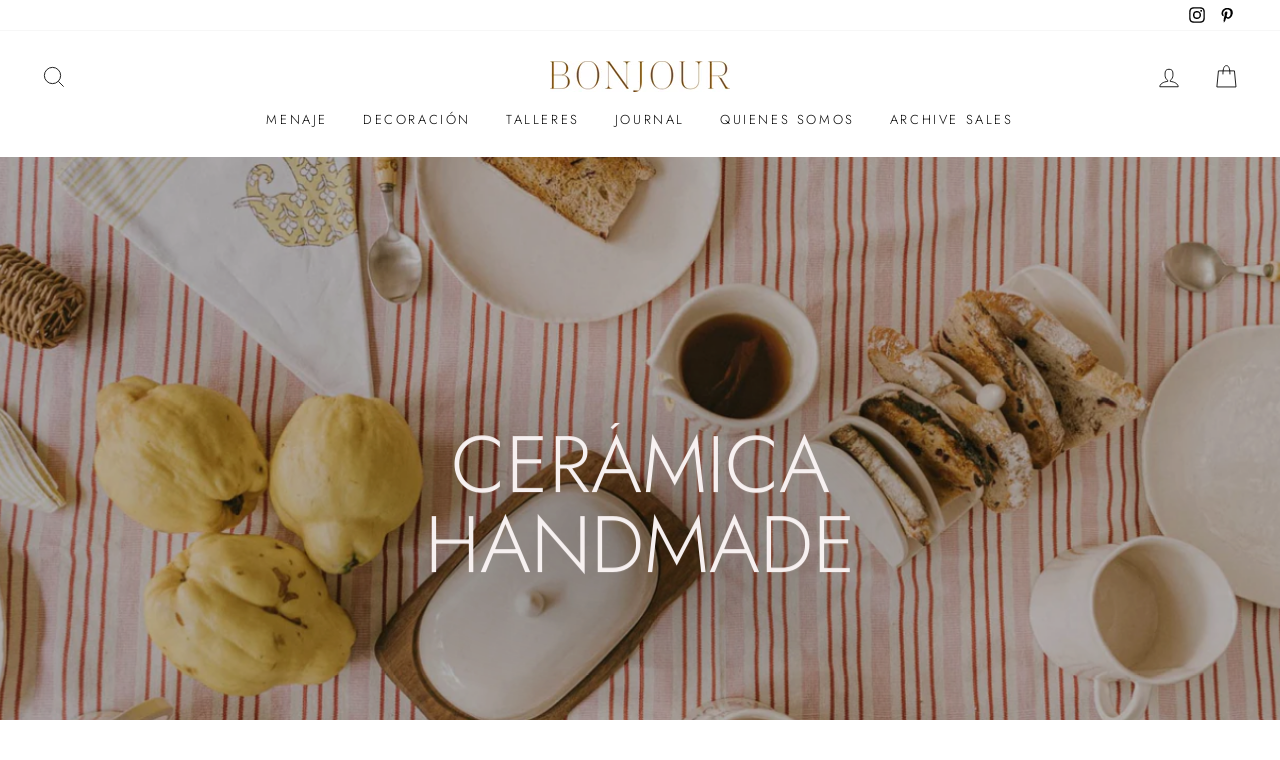

--- FILE ---
content_type: text/html; charset=utf-8
request_url: https://www.somosbonjour.es/
body_size: 22147
content:
<!doctype html>
<html class="no-js" lang="es">
<head>
  <meta name="facebook-domain-verification" content="ref8tqp1drl0vcf0nvnxfu4semzc8x" />










  
  <meta charset="utf-8">
  <meta http-equiv="X-UA-Compatible" content="IE=edge,chrome=1">
  <meta name="viewport" content="width=device-width,initial-scale=1">
  <meta name="theme-color" content="#111111">
  <link rel="canonical" href="https://www.somosbonjour.es/">
  <meta name="format-detection" content="telephone=no"><link rel="shortcut icon" href="//www.somosbonjour.es/cdn/shop/files/PORTADA_IG2_32x32.jpg?v=1666339180" type="image/png" />
  <title>Somos Bonjour
&ndash; somosbonjour
</title><meta name="description" content="Bonjour es una marca artesanal de cerámica hecha a mano por nosotras. Son piezas únicas, no hay dos iguales."><meta property="og:site_name" content="somosbonjour">
  <meta property="og:url" content="https://www.somosbonjour.es/">
  <meta property="og:title" content="Somos Bonjour">
  <meta property="og:type" content="website">
  <meta property="og:description" content="Bonjour es una marca artesanal de cerámica hecha a mano por nosotras. Son piezas únicas, no hay dos iguales."><meta property="og:image" content="http://www.somosbonjour.es/cdn/shop/files/PORTADA_IG2_1200x630.jpg?v=1666339180">
  <meta property="og:image:secure_url" content="https://www.somosbonjour.es/cdn/shop/files/PORTADA_IG2_1200x630.jpg?v=1666339180">
  <meta name="twitter:site" content="@">
  <meta name="twitter:card" content="summary_large_image">
  <meta name="twitter:title" content="Somos Bonjour">
  <meta name="twitter:description" content="Bonjour es una marca artesanal de cerámica hecha a mano por nosotras. Son piezas únicas, no hay dos iguales.">


  <style data-shopify>
  @font-face {
  font-family: Jost;
  font-weight: 300;
  font-style: normal;
  src: url("//www.somosbonjour.es/cdn/fonts/jost/jost_n3.a5df7448b5b8c9a76542f085341dff794ff2a59d.woff2") format("woff2"),
       url("//www.somosbonjour.es/cdn/fonts/jost/jost_n3.882941f5a26d0660f7dd135c08afc57fc6939a07.woff") format("woff");
}

  @font-face {
  font-family: Jost;
  font-weight: 300;
  font-style: normal;
  src: url("//www.somosbonjour.es/cdn/fonts/jost/jost_n3.a5df7448b5b8c9a76542f085341dff794ff2a59d.woff2") format("woff2"),
       url("//www.somosbonjour.es/cdn/fonts/jost/jost_n3.882941f5a26d0660f7dd135c08afc57fc6939a07.woff") format("woff");
}


  @font-face {
  font-family: Jost;
  font-weight: 600;
  font-style: normal;
  src: url("//www.somosbonjour.es/cdn/fonts/jost/jost_n6.ec1178db7a7515114a2d84e3dd680832b7af8b99.woff2") format("woff2"),
       url("//www.somosbonjour.es/cdn/fonts/jost/jost_n6.b1178bb6bdd3979fef38e103a3816f6980aeaff9.woff") format("woff");
}

  @font-face {
  font-family: Jost;
  font-weight: 300;
  font-style: italic;
  src: url("//www.somosbonjour.es/cdn/fonts/jost/jost_i3.8d4e97d98751190bb5824cdb405ec5b0049a74c0.woff2") format("woff2"),
       url("//www.somosbonjour.es/cdn/fonts/jost/jost_i3.1b7a65a16099fd3de6fdf1255c696902ed952195.woff") format("woff");
}

  @font-face {
  font-family: Jost;
  font-weight: 600;
  font-style: italic;
  src: url("//www.somosbonjour.es/cdn/fonts/jost/jost_i6.9af7e5f39e3a108c08f24047a4276332d9d7b85e.woff2") format("woff2"),
       url("//www.somosbonjour.es/cdn/fonts/jost/jost_i6.2bf310262638f998ed206777ce0b9a3b98b6fe92.woff") format("woff");
}

</style>

  <link href="//www.somosbonjour.es/cdn/shop/t/2/assets/theme.scss.css?v=133649772765973320011759259549" rel="stylesheet" type="text/css" media="all" />
  <link href="//www.somosbonjour.es/cdn/shop/t/2/assets/custom.css?v=31229247649055574741711455839" rel="stylesheet" type="text/css" media="all" />

  <style data-shopify>
    .collection-item__title {
      font-size: 12.0px;
    }

    @media screen and (min-width: 769px) {
      .collection-item__title {
        font-size: 15px;
      }
    }
  </style>

  <script>
    document.documentElement.className = document.documentElement.className.replace('no-js', 'js');

    window.theme = window.theme || {};
    theme.strings = {
      addToCart: "Agregar al carrito",
      soldOut: "Sold Out",
      unavailable: "No disponible",
      stockLabel: "[count] en stock",
      savePrice: "Guardar [saved_amount]",
      cartEmpty: "Su carrito actualmente está vacío.",
      cartTermsConfirmation: "Debe aceptar los términos y condiciones de venta para pagar"
    };
    theme.settings = {
      dynamicVariantsEnable: true,
      dynamicVariantType: "button",
      cartType: "drawer",
      currenciesEnabled: false,
      nativeMultiCurrency: 3 > 1 ? true : false,
      moneyFormat: "€{{amount_with_comma_separator}}",
      saveType: "dollar",
      recentlyViewedEnabled: false,
      inventoryThreshold: 2,
      quickView: false,
      themeVersion: "2.3.0"
    };
  </script>

  <script>window.performance && window.performance.mark && window.performance.mark('shopify.content_for_header.start');</script><meta name="google-site-verification" content="x8F6lV6Zh0B5Uai8f0kz7lGDnGAWAme4Egy8XzygpoE">
<meta id="shopify-digital-wallet" name="shopify-digital-wallet" content="/27657306160/digital_wallets/dialog">
<meta name="shopify-checkout-api-token" content="17827db3a0ad0b2e441179bc75b4c390">
<script async="async" src="/checkouts/internal/preloads.js?locale=es-ES"></script>
<script id="apple-pay-shop-capabilities" type="application/json">{"shopId":27657306160,"countryCode":"ES","currencyCode":"EUR","merchantCapabilities":["supports3DS"],"merchantId":"gid:\/\/shopify\/Shop\/27657306160","merchantName":"somosbonjour","requiredBillingContactFields":["postalAddress","email","phone"],"requiredShippingContactFields":["postalAddress","email","phone"],"shippingType":"shipping","supportedNetworks":["visa","maestro","masterCard","amex"],"total":{"type":"pending","label":"somosbonjour","amount":"1.00"},"shopifyPaymentsEnabled":true,"supportsSubscriptions":true}</script>
<script id="shopify-features" type="application/json">{"accessToken":"17827db3a0ad0b2e441179bc75b4c390","betas":["rich-media-storefront-analytics"],"domain":"www.somosbonjour.es","predictiveSearch":true,"shopId":27657306160,"locale":"es"}</script>
<script>var Shopify = Shopify || {};
Shopify.shop = "somosbonjour.myshopify.com";
Shopify.locale = "es";
Shopify.currency = {"active":"EUR","rate":"1.0"};
Shopify.country = "ES";
Shopify.theme = {"name":"Impulse","id":78119403568,"schema_name":"Impulse","schema_version":"2.3.0","theme_store_id":857,"role":"main"};
Shopify.theme.handle = "null";
Shopify.theme.style = {"id":null,"handle":null};
Shopify.cdnHost = "www.somosbonjour.es/cdn";
Shopify.routes = Shopify.routes || {};
Shopify.routes.root = "/";</script>
<script type="module">!function(o){(o.Shopify=o.Shopify||{}).modules=!0}(window);</script>
<script>!function(o){function n(){var o=[];function n(){o.push(Array.prototype.slice.apply(arguments))}return n.q=o,n}var t=o.Shopify=o.Shopify||{};t.loadFeatures=n(),t.autoloadFeatures=n()}(window);</script>
<script id="shop-js-analytics" type="application/json">{"pageType":"index"}</script>
<script defer="defer" async type="module" src="//www.somosbonjour.es/cdn/shopifycloud/shop-js/modules/v2/client.init-shop-cart-sync_2Gr3Q33f.es.esm.js"></script>
<script defer="defer" async type="module" src="//www.somosbonjour.es/cdn/shopifycloud/shop-js/modules/v2/chunk.common_noJfOIa7.esm.js"></script>
<script defer="defer" async type="module" src="//www.somosbonjour.es/cdn/shopifycloud/shop-js/modules/v2/chunk.modal_Deo2FJQo.esm.js"></script>
<script type="module">
  await import("//www.somosbonjour.es/cdn/shopifycloud/shop-js/modules/v2/client.init-shop-cart-sync_2Gr3Q33f.es.esm.js");
await import("//www.somosbonjour.es/cdn/shopifycloud/shop-js/modules/v2/chunk.common_noJfOIa7.esm.js");
await import("//www.somosbonjour.es/cdn/shopifycloud/shop-js/modules/v2/chunk.modal_Deo2FJQo.esm.js");

  window.Shopify.SignInWithShop?.initShopCartSync?.({"fedCMEnabled":true,"windoidEnabled":true});

</script>
<script>(function() {
  var isLoaded = false;
  function asyncLoad() {
    if (isLoaded) return;
    isLoaded = true;
    var urls = ["https:\/\/cdn.nfcube.com\/instafeed-b1404231f0eb5139a12994778762ed30.js?shop=somosbonjour.myshopify.com"];
    for (var i = 0; i < urls.length; i++) {
      var s = document.createElement('script');
      s.type = 'text/javascript';
      s.async = true;
      s.src = urls[i];
      var x = document.getElementsByTagName('script')[0];
      x.parentNode.insertBefore(s, x);
    }
  };
  if(window.attachEvent) {
    window.attachEvent('onload', asyncLoad);
  } else {
    window.addEventListener('load', asyncLoad, false);
  }
})();</script>
<script id="__st">var __st={"a":27657306160,"offset":3600,"reqid":"4e90c0d4-2155-4a18-96c1-1c2c6da58371-1769428132","pageurl":"www.somosbonjour.es\/","u":"fafdb02b261e","p":"home"};</script>
<script>window.ShopifyPaypalV4VisibilityTracking = true;</script>
<script id="captcha-bootstrap">!function(){'use strict';const t='contact',e='account',n='new_comment',o=[[t,t],['blogs',n],['comments',n],[t,'customer']],c=[[e,'customer_login'],[e,'guest_login'],[e,'recover_customer_password'],[e,'create_customer']],r=t=>t.map((([t,e])=>`form[action*='/${t}']:not([data-nocaptcha='true']) input[name='form_type'][value='${e}']`)).join(','),a=t=>()=>t?[...document.querySelectorAll(t)].map((t=>t.form)):[];function s(){const t=[...o],e=r(t);return a(e)}const i='password',u='form_key',d=['recaptcha-v3-token','g-recaptcha-response','h-captcha-response',i],f=()=>{try{return window.sessionStorage}catch{return}},m='__shopify_v',_=t=>t.elements[u];function p(t,e,n=!1){try{const o=window.sessionStorage,c=JSON.parse(o.getItem(e)),{data:r}=function(t){const{data:e,action:n}=t;return t[m]||n?{data:e,action:n}:{data:t,action:n}}(c);for(const[e,n]of Object.entries(r))t.elements[e]&&(t.elements[e].value=n);n&&o.removeItem(e)}catch(o){console.error('form repopulation failed',{error:o})}}const l='form_type',E='cptcha';function T(t){t.dataset[E]=!0}const w=window,h=w.document,L='Shopify',v='ce_forms',y='captcha';let A=!1;((t,e)=>{const n=(g='f06e6c50-85a8-45c8-87d0-21a2b65856fe',I='https://cdn.shopify.com/shopifycloud/storefront-forms-hcaptcha/ce_storefront_forms_captcha_hcaptcha.v1.5.2.iife.js',D={infoText:'Protegido por hCaptcha',privacyText:'Privacidad',termsText:'Términos'},(t,e,n)=>{const o=w[L][v],c=o.bindForm;if(c)return c(t,g,e,D).then(n);var r;o.q.push([[t,g,e,D],n]),r=I,A||(h.body.append(Object.assign(h.createElement('script'),{id:'captcha-provider',async:!0,src:r})),A=!0)});var g,I,D;w[L]=w[L]||{},w[L][v]=w[L][v]||{},w[L][v].q=[],w[L][y]=w[L][y]||{},w[L][y].protect=function(t,e){n(t,void 0,e),T(t)},Object.freeze(w[L][y]),function(t,e,n,w,h,L){const[v,y,A,g]=function(t,e,n){const i=e?o:[],u=t?c:[],d=[...i,...u],f=r(d),m=r(i),_=r(d.filter((([t,e])=>n.includes(e))));return[a(f),a(m),a(_),s()]}(w,h,L),I=t=>{const e=t.target;return e instanceof HTMLFormElement?e:e&&e.form},D=t=>v().includes(t);t.addEventListener('submit',(t=>{const e=I(t);if(!e)return;const n=D(e)&&!e.dataset.hcaptchaBound&&!e.dataset.recaptchaBound,o=_(e),c=g().includes(e)&&(!o||!o.value);(n||c)&&t.preventDefault(),c&&!n&&(function(t){try{if(!f())return;!function(t){const e=f();if(!e)return;const n=_(t);if(!n)return;const o=n.value;o&&e.removeItem(o)}(t);const e=Array.from(Array(32),(()=>Math.random().toString(36)[2])).join('');!function(t,e){_(t)||t.append(Object.assign(document.createElement('input'),{type:'hidden',name:u})),t.elements[u].value=e}(t,e),function(t,e){const n=f();if(!n)return;const o=[...t.querySelectorAll(`input[type='${i}']`)].map((({name:t})=>t)),c=[...d,...o],r={};for(const[a,s]of new FormData(t).entries())c.includes(a)||(r[a]=s);n.setItem(e,JSON.stringify({[m]:1,action:t.action,data:r}))}(t,e)}catch(e){console.error('failed to persist form',e)}}(e),e.submit())}));const S=(t,e)=>{t&&!t.dataset[E]&&(n(t,e.some((e=>e===t))),T(t))};for(const o of['focusin','change'])t.addEventListener(o,(t=>{const e=I(t);D(e)&&S(e,y())}));const B=e.get('form_key'),M=e.get(l),P=B&&M;t.addEventListener('DOMContentLoaded',(()=>{const t=y();if(P)for(const e of t)e.elements[l].value===M&&p(e,B);[...new Set([...A(),...v().filter((t=>'true'===t.dataset.shopifyCaptcha))])].forEach((e=>S(e,t)))}))}(h,new URLSearchParams(w.location.search),n,t,e,['guest_login'])})(!0,!0)}();</script>
<script integrity="sha256-4kQ18oKyAcykRKYeNunJcIwy7WH5gtpwJnB7kiuLZ1E=" data-source-attribution="shopify.loadfeatures" defer="defer" src="//www.somosbonjour.es/cdn/shopifycloud/storefront/assets/storefront/load_feature-a0a9edcb.js" crossorigin="anonymous"></script>
<script data-source-attribution="shopify.dynamic_checkout.dynamic.init">var Shopify=Shopify||{};Shopify.PaymentButton=Shopify.PaymentButton||{isStorefrontPortableWallets:!0,init:function(){window.Shopify.PaymentButton.init=function(){};var t=document.createElement("script");t.src="https://www.somosbonjour.es/cdn/shopifycloud/portable-wallets/latest/portable-wallets.es.js",t.type="module",document.head.appendChild(t)}};
</script>
<script data-source-attribution="shopify.dynamic_checkout.buyer_consent">
  function portableWalletsHideBuyerConsent(e){var t=document.getElementById("shopify-buyer-consent"),n=document.getElementById("shopify-subscription-policy-button");t&&n&&(t.classList.add("hidden"),t.setAttribute("aria-hidden","true"),n.removeEventListener("click",e))}function portableWalletsShowBuyerConsent(e){var t=document.getElementById("shopify-buyer-consent"),n=document.getElementById("shopify-subscription-policy-button");t&&n&&(t.classList.remove("hidden"),t.removeAttribute("aria-hidden"),n.addEventListener("click",e))}window.Shopify?.PaymentButton&&(window.Shopify.PaymentButton.hideBuyerConsent=portableWalletsHideBuyerConsent,window.Shopify.PaymentButton.showBuyerConsent=portableWalletsShowBuyerConsent);
</script>
<script data-source-attribution="shopify.dynamic_checkout.cart.bootstrap">document.addEventListener("DOMContentLoaded",(function(){function t(){return document.querySelector("shopify-accelerated-checkout-cart, shopify-accelerated-checkout")}if(t())Shopify.PaymentButton.init();else{new MutationObserver((function(e,n){t()&&(Shopify.PaymentButton.init(),n.disconnect())})).observe(document.body,{childList:!0,subtree:!0})}}));
</script>
<link id="shopify-accelerated-checkout-styles" rel="stylesheet" media="screen" href="https://www.somosbonjour.es/cdn/shopifycloud/portable-wallets/latest/accelerated-checkout-backwards-compat.css" crossorigin="anonymous">
<style id="shopify-accelerated-checkout-cart">
        #shopify-buyer-consent {
  margin-top: 1em;
  display: inline-block;
  width: 100%;
}

#shopify-buyer-consent.hidden {
  display: none;
}

#shopify-subscription-policy-button {
  background: none;
  border: none;
  padding: 0;
  text-decoration: underline;
  font-size: inherit;
  cursor: pointer;
}

#shopify-subscription-policy-button::before {
  box-shadow: none;
}

      </style>

<script>window.performance && window.performance.mark && window.performance.mark('shopify.content_for_header.end');</script>

  <script src="//www.somosbonjour.es/cdn/shop/t/2/assets/vendor-scripts-v2.js" defer="defer"></script>

  

  <script src="//www.somosbonjour.es/cdn/shop/t/2/assets/theme.js?v=30599669647961872871571151566" defer="defer"></script><!-- GSSTART Coming Soon code start. Do not change -->
<script type="text/javascript"> gsProductByVariant = {};   gsProductCSID = ""; gsDefaultV = ""; </script><script  type="text/javascript" src="https://gravity-software.com/js/shopify/pac_shop16843.js?v=9128b7e4333986ade4366abb4857ac28"></script>
<!-- Coming Soon code end. Do not change GSEND --><link href="https://monorail-edge.shopifysvc.com" rel="dns-prefetch">
<script>(function(){if ("sendBeacon" in navigator && "performance" in window) {try {var session_token_from_headers = performance.getEntriesByType('navigation')[0].serverTiming.find(x => x.name == '_s').description;} catch {var session_token_from_headers = undefined;}var session_cookie_matches = document.cookie.match(/_shopify_s=([^;]*)/);var session_token_from_cookie = session_cookie_matches && session_cookie_matches.length === 2 ? session_cookie_matches[1] : "";var session_token = session_token_from_headers || session_token_from_cookie || "";function handle_abandonment_event(e) {var entries = performance.getEntries().filter(function(entry) {return /monorail-edge.shopifysvc.com/.test(entry.name);});if (!window.abandonment_tracked && entries.length === 0) {window.abandonment_tracked = true;var currentMs = Date.now();var navigation_start = performance.timing.navigationStart;var payload = {shop_id: 27657306160,url: window.location.href,navigation_start,duration: currentMs - navigation_start,session_token,page_type: "index"};window.navigator.sendBeacon("https://monorail-edge.shopifysvc.com/v1/produce", JSON.stringify({schema_id: "online_store_buyer_site_abandonment/1.1",payload: payload,metadata: {event_created_at_ms: currentMs,event_sent_at_ms: currentMs}}));}}window.addEventListener('pagehide', handle_abandonment_event);}}());</script>
<script id="web-pixels-manager-setup">(function e(e,d,r,n,o){if(void 0===o&&(o={}),!Boolean(null===(a=null===(i=window.Shopify)||void 0===i?void 0:i.analytics)||void 0===a?void 0:a.replayQueue)){var i,a;window.Shopify=window.Shopify||{};var t=window.Shopify;t.analytics=t.analytics||{};var s=t.analytics;s.replayQueue=[],s.publish=function(e,d,r){return s.replayQueue.push([e,d,r]),!0};try{self.performance.mark("wpm:start")}catch(e){}var l=function(){var e={modern:/Edge?\/(1{2}[4-9]|1[2-9]\d|[2-9]\d{2}|\d{4,})\.\d+(\.\d+|)|Firefox\/(1{2}[4-9]|1[2-9]\d|[2-9]\d{2}|\d{4,})\.\d+(\.\d+|)|Chrom(ium|e)\/(9{2}|\d{3,})\.\d+(\.\d+|)|(Maci|X1{2}).+ Version\/(15\.\d+|(1[6-9]|[2-9]\d|\d{3,})\.\d+)([,.]\d+|)( \(\w+\)|)( Mobile\/\w+|) Safari\/|Chrome.+OPR\/(9{2}|\d{3,})\.\d+\.\d+|(CPU[ +]OS|iPhone[ +]OS|CPU[ +]iPhone|CPU IPhone OS|CPU iPad OS)[ +]+(15[._]\d+|(1[6-9]|[2-9]\d|\d{3,})[._]\d+)([._]\d+|)|Android:?[ /-](13[3-9]|1[4-9]\d|[2-9]\d{2}|\d{4,})(\.\d+|)(\.\d+|)|Android.+Firefox\/(13[5-9]|1[4-9]\d|[2-9]\d{2}|\d{4,})\.\d+(\.\d+|)|Android.+Chrom(ium|e)\/(13[3-9]|1[4-9]\d|[2-9]\d{2}|\d{4,})\.\d+(\.\d+|)|SamsungBrowser\/([2-9]\d|\d{3,})\.\d+/,legacy:/Edge?\/(1[6-9]|[2-9]\d|\d{3,})\.\d+(\.\d+|)|Firefox\/(5[4-9]|[6-9]\d|\d{3,})\.\d+(\.\d+|)|Chrom(ium|e)\/(5[1-9]|[6-9]\d|\d{3,})\.\d+(\.\d+|)([\d.]+$|.*Safari\/(?![\d.]+ Edge\/[\d.]+$))|(Maci|X1{2}).+ Version\/(10\.\d+|(1[1-9]|[2-9]\d|\d{3,})\.\d+)([,.]\d+|)( \(\w+\)|)( Mobile\/\w+|) Safari\/|Chrome.+OPR\/(3[89]|[4-9]\d|\d{3,})\.\d+\.\d+|(CPU[ +]OS|iPhone[ +]OS|CPU[ +]iPhone|CPU IPhone OS|CPU iPad OS)[ +]+(10[._]\d+|(1[1-9]|[2-9]\d|\d{3,})[._]\d+)([._]\d+|)|Android:?[ /-](13[3-9]|1[4-9]\d|[2-9]\d{2}|\d{4,})(\.\d+|)(\.\d+|)|Mobile Safari.+OPR\/([89]\d|\d{3,})\.\d+\.\d+|Android.+Firefox\/(13[5-9]|1[4-9]\d|[2-9]\d{2}|\d{4,})\.\d+(\.\d+|)|Android.+Chrom(ium|e)\/(13[3-9]|1[4-9]\d|[2-9]\d{2}|\d{4,})\.\d+(\.\d+|)|Android.+(UC? ?Browser|UCWEB|U3)[ /]?(15\.([5-9]|\d{2,})|(1[6-9]|[2-9]\d|\d{3,})\.\d+)\.\d+|SamsungBrowser\/(5\.\d+|([6-9]|\d{2,})\.\d+)|Android.+MQ{2}Browser\/(14(\.(9|\d{2,})|)|(1[5-9]|[2-9]\d|\d{3,})(\.\d+|))(\.\d+|)|K[Aa][Ii]OS\/(3\.\d+|([4-9]|\d{2,})\.\d+)(\.\d+|)/},d=e.modern,r=e.legacy,n=navigator.userAgent;return n.match(d)?"modern":n.match(r)?"legacy":"unknown"}(),u="modern"===l?"modern":"legacy",c=(null!=n?n:{modern:"",legacy:""})[u],f=function(e){return[e.baseUrl,"/wpm","/b",e.hashVersion,"modern"===e.buildTarget?"m":"l",".js"].join("")}({baseUrl:d,hashVersion:r,buildTarget:u}),m=function(e){var d=e.version,r=e.bundleTarget,n=e.surface,o=e.pageUrl,i=e.monorailEndpoint;return{emit:function(e){var a=e.status,t=e.errorMsg,s=(new Date).getTime(),l=JSON.stringify({metadata:{event_sent_at_ms:s},events:[{schema_id:"web_pixels_manager_load/3.1",payload:{version:d,bundle_target:r,page_url:o,status:a,surface:n,error_msg:t},metadata:{event_created_at_ms:s}}]});if(!i)return console&&console.warn&&console.warn("[Web Pixels Manager] No Monorail endpoint provided, skipping logging."),!1;try{return self.navigator.sendBeacon.bind(self.navigator)(i,l)}catch(e){}var u=new XMLHttpRequest;try{return u.open("POST",i,!0),u.setRequestHeader("Content-Type","text/plain"),u.send(l),!0}catch(e){return console&&console.warn&&console.warn("[Web Pixels Manager] Got an unhandled error while logging to Monorail."),!1}}}}({version:r,bundleTarget:l,surface:e.surface,pageUrl:self.location.href,monorailEndpoint:e.monorailEndpoint});try{o.browserTarget=l,function(e){var d=e.src,r=e.async,n=void 0===r||r,o=e.onload,i=e.onerror,a=e.sri,t=e.scriptDataAttributes,s=void 0===t?{}:t,l=document.createElement("script"),u=document.querySelector("head"),c=document.querySelector("body");if(l.async=n,l.src=d,a&&(l.integrity=a,l.crossOrigin="anonymous"),s)for(var f in s)if(Object.prototype.hasOwnProperty.call(s,f))try{l.dataset[f]=s[f]}catch(e){}if(o&&l.addEventListener("load",o),i&&l.addEventListener("error",i),u)u.appendChild(l);else{if(!c)throw new Error("Did not find a head or body element to append the script");c.appendChild(l)}}({src:f,async:!0,onload:function(){if(!function(){var e,d;return Boolean(null===(d=null===(e=window.Shopify)||void 0===e?void 0:e.analytics)||void 0===d?void 0:d.initialized)}()){var d=window.webPixelsManager.init(e)||void 0;if(d){var r=window.Shopify.analytics;r.replayQueue.forEach((function(e){var r=e[0],n=e[1],o=e[2];d.publishCustomEvent(r,n,o)})),r.replayQueue=[],r.publish=d.publishCustomEvent,r.visitor=d.visitor,r.initialized=!0}}},onerror:function(){return m.emit({status:"failed",errorMsg:"".concat(f," has failed to load")})},sri:function(e){var d=/^sha384-[A-Za-z0-9+/=]+$/;return"string"==typeof e&&d.test(e)}(c)?c:"",scriptDataAttributes:o}),m.emit({status:"loading"})}catch(e){m.emit({status:"failed",errorMsg:(null==e?void 0:e.message)||"Unknown error"})}}})({shopId: 27657306160,storefrontBaseUrl: "https://www.somosbonjour.es",extensionsBaseUrl: "https://extensions.shopifycdn.com/cdn/shopifycloud/web-pixels-manager",monorailEndpoint: "https://monorail-edge.shopifysvc.com/unstable/produce_batch",surface: "storefront-renderer",enabledBetaFlags: ["2dca8a86"],webPixelsConfigList: [{"id":"774930768","configuration":"{\"config\":\"{\\\"pixel_id\\\":\\\"GT-5TG3KGF\\\",\\\"target_country\\\":\\\"ES\\\",\\\"gtag_events\\\":[{\\\"type\\\":\\\"purchase\\\",\\\"action_label\\\":\\\"MC-K9FKK6PBYE\\\"},{\\\"type\\\":\\\"page_view\\\",\\\"action_label\\\":\\\"MC-K9FKK6PBYE\\\"},{\\\"type\\\":\\\"view_item\\\",\\\"action_label\\\":\\\"MC-K9FKK6PBYE\\\"}],\\\"enable_monitoring_mode\\\":false}\"}","eventPayloadVersion":"v1","runtimeContext":"OPEN","scriptVersion":"b2a88bafab3e21179ed38636efcd8a93","type":"APP","apiClientId":1780363,"privacyPurposes":[],"dataSharingAdjustments":{"protectedCustomerApprovalScopes":["read_customer_address","read_customer_email","read_customer_name","read_customer_personal_data","read_customer_phone"]}},{"id":"390463824","configuration":"{\"pixel_id\":\"451801856804276\",\"pixel_type\":\"facebook_pixel\",\"metaapp_system_user_token\":\"-\"}","eventPayloadVersion":"v1","runtimeContext":"OPEN","scriptVersion":"ca16bc87fe92b6042fbaa3acc2fbdaa6","type":"APP","apiClientId":2329312,"privacyPurposes":["ANALYTICS","MARKETING","SALE_OF_DATA"],"dataSharingAdjustments":{"protectedCustomerApprovalScopes":["read_customer_address","read_customer_email","read_customer_name","read_customer_personal_data","read_customer_phone"]}},{"id":"150831440","eventPayloadVersion":"v1","runtimeContext":"LAX","scriptVersion":"1","type":"CUSTOM","privacyPurposes":["ANALYTICS"],"name":"Google Analytics tag (migrated)"},{"id":"shopify-app-pixel","configuration":"{}","eventPayloadVersion":"v1","runtimeContext":"STRICT","scriptVersion":"0450","apiClientId":"shopify-pixel","type":"APP","privacyPurposes":["ANALYTICS","MARKETING"]},{"id":"shopify-custom-pixel","eventPayloadVersion":"v1","runtimeContext":"LAX","scriptVersion":"0450","apiClientId":"shopify-pixel","type":"CUSTOM","privacyPurposes":["ANALYTICS","MARKETING"]}],isMerchantRequest: false,initData: {"shop":{"name":"somosbonjour","paymentSettings":{"currencyCode":"EUR"},"myshopifyDomain":"somosbonjour.myshopify.com","countryCode":"ES","storefrontUrl":"https:\/\/www.somosbonjour.es"},"customer":null,"cart":null,"checkout":null,"productVariants":[],"purchasingCompany":null},},"https://www.somosbonjour.es/cdn","fcfee988w5aeb613cpc8e4bc33m6693e112",{"modern":"","legacy":""},{"shopId":"27657306160","storefrontBaseUrl":"https:\/\/www.somosbonjour.es","extensionBaseUrl":"https:\/\/extensions.shopifycdn.com\/cdn\/shopifycloud\/web-pixels-manager","surface":"storefront-renderer","enabledBetaFlags":"[\"2dca8a86\"]","isMerchantRequest":"false","hashVersion":"fcfee988w5aeb613cpc8e4bc33m6693e112","publish":"custom","events":"[[\"page_viewed\",{}]]"});</script><script>
  window.ShopifyAnalytics = window.ShopifyAnalytics || {};
  window.ShopifyAnalytics.meta = window.ShopifyAnalytics.meta || {};
  window.ShopifyAnalytics.meta.currency = 'EUR';
  var meta = {"page":{"pageType":"home","requestId":"4e90c0d4-2155-4a18-96c1-1c2c6da58371-1769428132"}};
  for (var attr in meta) {
    window.ShopifyAnalytics.meta[attr] = meta[attr];
  }
</script>
<script class="analytics">
  (function () {
    var customDocumentWrite = function(content) {
      var jquery = null;

      if (window.jQuery) {
        jquery = window.jQuery;
      } else if (window.Checkout && window.Checkout.$) {
        jquery = window.Checkout.$;
      }

      if (jquery) {
        jquery('body').append(content);
      }
    };

    var hasLoggedConversion = function(token) {
      if (token) {
        return document.cookie.indexOf('loggedConversion=' + token) !== -1;
      }
      return false;
    }

    var setCookieIfConversion = function(token) {
      if (token) {
        var twoMonthsFromNow = new Date(Date.now());
        twoMonthsFromNow.setMonth(twoMonthsFromNow.getMonth() + 2);

        document.cookie = 'loggedConversion=' + token + '; expires=' + twoMonthsFromNow;
      }
    }

    var trekkie = window.ShopifyAnalytics.lib = window.trekkie = window.trekkie || [];
    if (trekkie.integrations) {
      return;
    }
    trekkie.methods = [
      'identify',
      'page',
      'ready',
      'track',
      'trackForm',
      'trackLink'
    ];
    trekkie.factory = function(method) {
      return function() {
        var args = Array.prototype.slice.call(arguments);
        args.unshift(method);
        trekkie.push(args);
        return trekkie;
      };
    };
    for (var i = 0; i < trekkie.methods.length; i++) {
      var key = trekkie.methods[i];
      trekkie[key] = trekkie.factory(key);
    }
    trekkie.load = function(config) {
      trekkie.config = config || {};
      trekkie.config.initialDocumentCookie = document.cookie;
      var first = document.getElementsByTagName('script')[0];
      var script = document.createElement('script');
      script.type = 'text/javascript';
      script.onerror = function(e) {
        var scriptFallback = document.createElement('script');
        scriptFallback.type = 'text/javascript';
        scriptFallback.onerror = function(error) {
                var Monorail = {
      produce: function produce(monorailDomain, schemaId, payload) {
        var currentMs = new Date().getTime();
        var event = {
          schema_id: schemaId,
          payload: payload,
          metadata: {
            event_created_at_ms: currentMs,
            event_sent_at_ms: currentMs
          }
        };
        return Monorail.sendRequest("https://" + monorailDomain + "/v1/produce", JSON.stringify(event));
      },
      sendRequest: function sendRequest(endpointUrl, payload) {
        // Try the sendBeacon API
        if (window && window.navigator && typeof window.navigator.sendBeacon === 'function' && typeof window.Blob === 'function' && !Monorail.isIos12()) {
          var blobData = new window.Blob([payload], {
            type: 'text/plain'
          });

          if (window.navigator.sendBeacon(endpointUrl, blobData)) {
            return true;
          } // sendBeacon was not successful

        } // XHR beacon

        var xhr = new XMLHttpRequest();

        try {
          xhr.open('POST', endpointUrl);
          xhr.setRequestHeader('Content-Type', 'text/plain');
          xhr.send(payload);
        } catch (e) {
          console.log(e);
        }

        return false;
      },
      isIos12: function isIos12() {
        return window.navigator.userAgent.lastIndexOf('iPhone; CPU iPhone OS 12_') !== -1 || window.navigator.userAgent.lastIndexOf('iPad; CPU OS 12_') !== -1;
      }
    };
    Monorail.produce('monorail-edge.shopifysvc.com',
      'trekkie_storefront_load_errors/1.1',
      {shop_id: 27657306160,
      theme_id: 78119403568,
      app_name: "storefront",
      context_url: window.location.href,
      source_url: "//www.somosbonjour.es/cdn/s/trekkie.storefront.8d95595f799fbf7e1d32231b9a28fd43b70c67d3.min.js"});

        };
        scriptFallback.async = true;
        scriptFallback.src = '//www.somosbonjour.es/cdn/s/trekkie.storefront.8d95595f799fbf7e1d32231b9a28fd43b70c67d3.min.js';
        first.parentNode.insertBefore(scriptFallback, first);
      };
      script.async = true;
      script.src = '//www.somosbonjour.es/cdn/s/trekkie.storefront.8d95595f799fbf7e1d32231b9a28fd43b70c67d3.min.js';
      first.parentNode.insertBefore(script, first);
    };
    trekkie.load(
      {"Trekkie":{"appName":"storefront","development":false,"defaultAttributes":{"shopId":27657306160,"isMerchantRequest":null,"themeId":78119403568,"themeCityHash":"4669770170582529303","contentLanguage":"es","currency":"EUR","eventMetadataId":"76329aa2-c174-4131-8318-e060e1315771"},"isServerSideCookieWritingEnabled":true,"monorailRegion":"shop_domain","enabledBetaFlags":["65f19447"]},"Session Attribution":{},"S2S":{"facebookCapiEnabled":true,"source":"trekkie-storefront-renderer","apiClientId":580111}}
    );

    var loaded = false;
    trekkie.ready(function() {
      if (loaded) return;
      loaded = true;

      window.ShopifyAnalytics.lib = window.trekkie;

      var originalDocumentWrite = document.write;
      document.write = customDocumentWrite;
      try { window.ShopifyAnalytics.merchantGoogleAnalytics.call(this); } catch(error) {};
      document.write = originalDocumentWrite;

      window.ShopifyAnalytics.lib.page(null,{"pageType":"home","requestId":"4e90c0d4-2155-4a18-96c1-1c2c6da58371-1769428132","shopifyEmitted":true});

      var match = window.location.pathname.match(/checkouts\/(.+)\/(thank_you|post_purchase)/)
      var token = match? match[1]: undefined;
      if (!hasLoggedConversion(token)) {
        setCookieIfConversion(token);
        
      }
    });


        var eventsListenerScript = document.createElement('script');
        eventsListenerScript.async = true;
        eventsListenerScript.src = "//www.somosbonjour.es/cdn/shopifycloud/storefront/assets/shop_events_listener-3da45d37.js";
        document.getElementsByTagName('head')[0].appendChild(eventsListenerScript);

})();</script>
  <script>
  if (!window.ga || (window.ga && typeof window.ga !== 'function')) {
    window.ga = function ga() {
      (window.ga.q = window.ga.q || []).push(arguments);
      if (window.Shopify && window.Shopify.analytics && typeof window.Shopify.analytics.publish === 'function') {
        window.Shopify.analytics.publish("ga_stub_called", {}, {sendTo: "google_osp_migration"});
      }
      console.error("Shopify's Google Analytics stub called with:", Array.from(arguments), "\nSee https://help.shopify.com/manual/promoting-marketing/pixels/pixel-migration#google for more information.");
    };
    if (window.Shopify && window.Shopify.analytics && typeof window.Shopify.analytics.publish === 'function') {
      window.Shopify.analytics.publish("ga_stub_initialized", {}, {sendTo: "google_osp_migration"});
    }
  }
</script>
<script
  defer
  src="https://www.somosbonjour.es/cdn/shopifycloud/perf-kit/shopify-perf-kit-3.0.4.min.js"
  data-application="storefront-renderer"
  data-shop-id="27657306160"
  data-render-region="gcp-us-east1"
  data-page-type="index"
  data-theme-instance-id="78119403568"
  data-theme-name="Impulse"
  data-theme-version="2.3.0"
  data-monorail-region="shop_domain"
  data-resource-timing-sampling-rate="10"
  data-shs="true"
  data-shs-beacon="true"
  data-shs-export-with-fetch="true"
  data-shs-logs-sample-rate="1"
  data-shs-beacon-endpoint="https://www.somosbonjour.es/api/collect"
></script>
</head>

<body class="template-index" data-transitions="false">





  
  
  

  <a class="in-page-link visually-hidden skip-link" href="#MainContent">Ir directamente al contenido</a>

  <div id="PageContainer" class="page-container">
    <div class="transition-body">

    <div id="shopify-section-header" class="shopify-section">




<div id="NavDrawer" class="drawer drawer--left">
  <div class="drawer__fixed-header drawer__fixed-header--full">
    <div class="drawer__header drawer__header--full appear-animation appear-delay-1">
      <div class="h2 drawer__title">
        

      </div>
      <div class="drawer__close">
        <button type="button" class="drawer__close-button js-drawer-close">
          <svg aria-hidden="true" focusable="false" role="presentation" class="icon icon-close" viewBox="0 0 64 64"><path d="M19 17.61l27.12 27.13m0-27.12L19 44.74"/></svg>
          <span class="icon__fallback-text">Cerrar menú</span>
        </button>
      </div>
    </div>
  </div>
  <div class="drawer__inner">

    <ul class="mobile-nav" role="navigation" aria-label="Primary">
      


        <li class="mobile-nav__item appear-animation appear-delay-2">
          
            <div class="mobile-nav__has-sublist">
              
                <a href="/"
                  class="mobile-nav__link mobile-nav__link--top-level"
                  id="Label-1"
                  data-active="true">
                  Menaje
                </a>
                <div class="mobile-nav__toggle">
                  <button type="button"
                    aria-controls="Linklist-1"
                    aria-open="true"
                    class="collapsible-trigger collapsible--auto-height is-open">
                    <span class="collapsible-trigger__icon collapsible-trigger__icon--open" role="presentation">
  <svg aria-hidden="true" focusable="false" role="presentation" class="icon icon--wide icon-chevron-down" viewBox="0 0 28 16"><path d="M1.57 1.59l12.76 12.77L27.1 1.59" stroke-width="2" stroke="#000" fill="none" fill-rule="evenodd"/></svg>
</span>

                  </button>
                </div>
              
            </div>
          

          
            <div id="Linklist-1"
              class="mobile-nav__sublist collapsible-content collapsible-content--all is-open"
              aria-labelledby="Label-1"
              style="height: auto;">
              <div class="collapsible-content__inner">
                <ul class="mobile-nav__sublist">
                  


                    <li class="mobile-nav__item">
                      <div class="mobile-nav__child-item">
                        
                          <a href="/collections/vajillas"
                            class="mobile-nav__link"
                            id="Sublabel-collections-vajillas1"
                            >
                            Vajillas
                          </a>
                        
                        
                      </div>

                      
                    </li>
                  


                    <li class="mobile-nav__item">
                      <div class="mobile-nav__child-item">
                        
                          <a href="/collections/fuentes-y-ensaladeras"
                            class="mobile-nav__link"
                            id="Sublabel-collections-fuentes-y-ensaladeras2"
                            >
                            Para servir
                          </a>
                        
                        
                      </div>

                      
                    </li>
                  
                </ul>
              </div>
            </div>
          
        </li>
      


        <li class="mobile-nav__item appear-animation appear-delay-3">
          
            <div class="mobile-nav__has-sublist">
              
                <a href="/collections/decoracion"
                  class="mobile-nav__link mobile-nav__link--top-level"
                  id="Label-collections-decoracion2"
                  >
                  Decoración
                </a>
                <div class="mobile-nav__toggle">
                  <button type="button"
                    aria-controls="Linklist-collections-decoracion2"
                    
                    class="collapsible-trigger collapsible--auto-height ">
                    <span class="collapsible-trigger__icon collapsible-trigger__icon--open" role="presentation">
  <svg aria-hidden="true" focusable="false" role="presentation" class="icon icon--wide icon-chevron-down" viewBox="0 0 28 16"><path d="M1.57 1.59l12.76 12.77L27.1 1.59" stroke-width="2" stroke="#000" fill="none" fill-rule="evenodd"/></svg>
</span>

                  </button>
                </div>
              
            </div>
          

          
            <div id="Linklist-collections-decoracion2"
              class="mobile-nav__sublist collapsible-content collapsible-content--all "
              aria-labelledby="Label-collections-decoracion2"
              >
              <div class="collapsible-content__inner">
                <ul class="mobile-nav__sublist">
                  


                    <li class="mobile-nav__item">
                      <div class="mobile-nav__child-item">
                        
                          <a href="/collections/lamparas"
                            class="mobile-nav__link"
                            id="Sublabel-collections-lamparas1"
                            >
                            Lámparas
                          </a>
                        
                        
                      </div>

                      
                    </li>
                  


                    <li class="mobile-nav__item">
                      <div class="mobile-nav__child-item">
                        
                          <a href="/collections/ninos"
                            class="mobile-nav__link"
                            id="Sublabel-collections-ninos2"
                            >
                            Niños
                          </a>
                        
                        
                      </div>

                      
                    </li>
                  
                </ul>
              </div>
            </div>
          
        </li>
      


        <li class="mobile-nav__item appear-animation appear-delay-4">
          
            <div class="mobile-nav__has-sublist">
              
                <a href="/collections/talleres"
                  class="mobile-nav__link mobile-nav__link--top-level"
                  id="Label-collections-talleres3"
                  >
                  Talleres
                </a>
                <div class="mobile-nav__toggle">
                  <button type="button"
                    aria-controls="Linklist-collections-talleres3"
                    
                    class="collapsible-trigger collapsible--auto-height ">
                    <span class="collapsible-trigger__icon collapsible-trigger__icon--open" role="presentation">
  <svg aria-hidden="true" focusable="false" role="presentation" class="icon icon--wide icon-chevron-down" viewBox="0 0 28 16"><path d="M1.57 1.59l12.76 12.77L27.1 1.59" stroke-width="2" stroke="#000" fill="none" fill-rule="evenodd"/></svg>
</span>

                  </button>
                </div>
              
            </div>
          

          
            <div id="Linklist-collections-talleres3"
              class="mobile-nav__sublist collapsible-content collapsible-content--all "
              aria-labelledby="Label-collections-talleres3"
              >
              <div class="collapsible-content__inner">
                <ul class="mobile-nav__sublist">
                  


                    <li class="mobile-nav__item">
                      <div class="mobile-nav__child-item">
                        
                          <a href="/collections/clases"
                            class="mobile-nav__link"
                            id="Sublabel-collections-clases1"
                            >
                            Clases continuas
                          </a>
                        
                        
                      </div>

                      
                    </li>
                  


                    <li class="mobile-nav__item">
                      <div class="mobile-nav__child-item">
                        
                          <a href="/collections/monograficos"
                            class="mobile-nav__link"
                            id="Sublabel-collections-monograficos2"
                            >
                            Clases sueltas cerámica
                          </a>
                        
                        
                      </div>

                      
                    </li>
                  


                    <li class="mobile-nav__item">
                      <div class="mobile-nav__child-item">
                        
                          <a href="/collections/adultos-y-ninos"
                            class="mobile-nav__link"
                            id="Sublabel-collections-adultos-y-ninos3"
                            >
                            Talleres en familia
                          </a>
                        
                        
                      </div>

                      
                    </li>
                  


                    <li class="mobile-nav__item">
                      <div class="mobile-nav__child-item">
                        
                          <a href="/collections/comuniones"
                            class="mobile-nav__link"
                            id="Sublabel-collections-comuniones4"
                            >
                            Comuniones
                          </a>
                        
                        
                      </div>

                      
                    </li>
                  


                    <li class="mobile-nav__item">
                      <div class="mobile-nav__child-item">
                        
                          <a href="/collections/solo-ninos"
                            class="mobile-nav__link"
                            id="Sublabel-collections-solo-ninos5"
                            >
                            Observatorio creativo para NIÑOS
                          </a>
                        
                        
                      </div>

                      
                    </li>
                  


                    <li class="mobile-nav__item">
                      <div class="mobile-nav__child-item">
                        
                          <a href="/collections/decoracion-en-ceramica"
                            class="mobile-nav__link"
                            id="Sublabel-collections-decoracion-en-ceramica6"
                            >
                            Talleres especiales / monográficos
                          </a>
                        
                        
                      </div>

                      
                    </li>
                  


                    <li class="mobile-nav__item">
                      <div class="mobile-nav__child-item">
                        
                          <a href="/collections/grupos"
                            class="mobile-nav__link"
                            id="Sublabel-collections-grupos7"
                            >
                            Talleres para grupos
                          </a>
                        
                        
                      </div>

                      
                    </li>
                  


                    <li class="mobile-nav__item">
                      <div class="mobile-nav__child-item">
                        
                          <a href="/collections/alquiler-hornos"
                            class="mobile-nav__link"
                            id="Sublabel-collections-alquiler-hornos8"
                            >
                            ALQUILER HORNOS
                          </a>
                        
                        
                      </div>

                      
                    </li>
                  
                </ul>
              </div>
            </div>
          
        </li>
      


        <li class="mobile-nav__item appear-animation appear-delay-5">
          
            <a href="/blogs/news" class="mobile-nav__link mobile-nav__link--top-level" >JOURNAL</a>
          

          
        </li>
      


        <li class="mobile-nav__item appear-animation appear-delay-6">
          
            <a href="/pages/quienes-somos" class="mobile-nav__link mobile-nav__link--top-level" >Quienes somos</a>
          

          
        </li>
      


        <li class="mobile-nav__item appear-animation appear-delay-7">
          
            <a href="/collections/last-chance-to-buy" class="mobile-nav__link mobile-nav__link--top-level" >ARCHIVE SALES</a>
          

          
        </li>
      


      
        <li class="mobile-nav__item mobile-nav__item--secondary">
          <div class="grid">
            

            
<div class="grid__item one-half appear-animation appear-delay-8">
                <a href="/account" class="mobile-nav__link">
                  
                    Ingresar
                  
                </a>
              </div>
            
          </div>
        </li>
      
    </ul><ul class="mobile-nav__social appear-animation appear-delay-9">
      
        <li class="mobile-nav__social-item">
          <a target="_blank" href="https://www.instagram.com/somosbonjour/" title="somosbonjour en Instagram">
            <svg aria-hidden="true" focusable="false" role="presentation" class="icon icon-instagram" viewBox="0 0 32 32"><path fill="#444" d="M16 3.094c4.206 0 4.7.019 6.363.094 1.538.069 2.369.325 2.925.544.738.287 1.262.625 1.813 1.175s.894 1.075 1.175 1.813c.212.556.475 1.387.544 2.925.075 1.662.094 2.156.094 6.363s-.019 4.7-.094 6.363c-.069 1.538-.325 2.369-.544 2.925-.288.738-.625 1.262-1.175 1.813s-1.075.894-1.813 1.175c-.556.212-1.387.475-2.925.544-1.663.075-2.156.094-6.363.094s-4.7-.019-6.363-.094c-1.537-.069-2.369-.325-2.925-.544-.737-.288-1.263-.625-1.813-1.175s-.894-1.075-1.175-1.813c-.212-.556-.475-1.387-.544-2.925-.075-1.663-.094-2.156-.094-6.363s.019-4.7.094-6.363c.069-1.537.325-2.369.544-2.925.287-.737.625-1.263 1.175-1.813s1.075-.894 1.813-1.175c.556-.212 1.388-.475 2.925-.544 1.662-.081 2.156-.094 6.363-.094zm0-2.838c-4.275 0-4.813.019-6.494.094-1.675.075-2.819.344-3.819.731-1.037.4-1.913.944-2.788 1.819S1.486 4.656 1.08 5.688c-.387 1-.656 2.144-.731 3.825-.075 1.675-.094 2.213-.094 6.488s.019 4.813.094 6.494c.075 1.675.344 2.819.731 3.825.4 1.038.944 1.913 1.819 2.788s1.756 1.413 2.788 1.819c1 .387 2.144.656 3.825.731s2.213.094 6.494.094 4.813-.019 6.494-.094c1.675-.075 2.819-.344 3.825-.731 1.038-.4 1.913-.944 2.788-1.819s1.413-1.756 1.819-2.788c.387-1 .656-2.144.731-3.825s.094-2.212.094-6.494-.019-4.813-.094-6.494c-.075-1.675-.344-2.819-.731-3.825-.4-1.038-.944-1.913-1.819-2.788s-1.756-1.413-2.788-1.819c-1-.387-2.144-.656-3.825-.731C20.812.275 20.275.256 16 .256z"/><path fill="#444" d="M16 7.912a8.088 8.088 0 0 0 0 16.175c4.463 0 8.087-3.625 8.087-8.088s-3.625-8.088-8.088-8.088zm0 13.338a5.25 5.25 0 1 1 0-10.5 5.25 5.25 0 1 1 0 10.5zM26.294 7.594a1.887 1.887 0 1 1-3.774.002 1.887 1.887 0 0 1 3.774-.003z"/></svg>
            <span class="icon__fallback-text">Instagram</span>
          </a>
        </li>
      
      
      
      
      
        <li class="mobile-nav__social-item">
          <a target="_blank" href="hhttps://www.pinterest.es/somosbonjour/" title="somosbonjour en Pinterest">
            <svg aria-hidden="true" focusable="false" role="presentation" class="icon icon-pinterest" viewBox="0 0 32 32"><path fill="#444" d="M27.52 9.6c-.64-5.76-6.4-8.32-12.8-7.68-4.48.64-9.6 4.48-9.6 10.24 0 3.2.64 5.76 3.84 6.4 1.28-2.56-.64-3.2-.64-4.48-1.28-7.04 8.32-12.16 13.44-7.04 3.2 3.84 1.28 14.08-4.48 13.44-5.12-1.28 2.56-9.6-1.92-11.52-3.2-1.28-5.12 4.48-3.84 7.04-1.28 4.48-3.2 8.96-1.92 15.36 2.56-1.92 3.84-5.76 4.48-9.6 1.28.64 1.92 1.92 3.84 1.92 6.4-.64 10.24-7.68 9.6-14.08z"/></svg>
            <span class="icon__fallback-text">Pinterest</span>
          </a>
        </li>
      
      
      
      
      
    </ul>

  </div>
</div>


  <div id="CartDrawer" class="drawer drawer--right drawer--has-fixed-footer">
    <div class="drawer__fixed-header">
      <div class="drawer__header appear-animation appear-delay-1">
        <div class="h2 drawer__title">Carrito de compra</div>
        <div class="drawer__close">
          <button type="button" class="drawer__close-button js-drawer-close">
            <svg aria-hidden="true" focusable="false" role="presentation" class="icon icon-close" viewBox="0 0 64 64"><path d="M19 17.61l27.12 27.13m0-27.12L19 44.74"/></svg>
            <span class="icon__fallback-text">Cerrar carrito</span>
          </button>
        </div>
      </div>
    </div>
    <div class="drawer__inner">
      <div id="CartContainer" class="drawer__cart"></div>
    </div>
  </div>






<style data-shopify>
  .site-nav__link,
  .site-nav__dropdown-link:not(.site-nav__dropdown-link--top-level) {
    font-size: 13px;
  }
  
    .site-nav__link, .mobile-nav__link--top-level {
      text-transform: uppercase;
      letter-spacing: 0.2em;
    }
    .mobile-nav__link--top-level {
      font-size: 1.1em;
    }
  

  

  
</style>

<div data-section-id="header" data-section-type="header-section">
  
    



  

  
    
      <div class="toolbar small--hide">
  <div class="page-width">
    <div class="toolbar__content">
      

      
        <div class="toolbar__item">
          <ul class="inline-list toolbar__social">
            
              <li>
                <a target="_blank" href="https://www.instagram.com/somosbonjour/" title="somosbonjour en Instagram">
                  <svg aria-hidden="true" focusable="false" role="presentation" class="icon icon-instagram" viewBox="0 0 32 32"><path fill="#444" d="M16 3.094c4.206 0 4.7.019 6.363.094 1.538.069 2.369.325 2.925.544.738.287 1.262.625 1.813 1.175s.894 1.075 1.175 1.813c.212.556.475 1.387.544 2.925.075 1.662.094 2.156.094 6.363s-.019 4.7-.094 6.363c-.069 1.538-.325 2.369-.544 2.925-.288.738-.625 1.262-1.175 1.813s-1.075.894-1.813 1.175c-.556.212-1.387.475-2.925.544-1.663.075-2.156.094-6.363.094s-4.7-.019-6.363-.094c-1.537-.069-2.369-.325-2.925-.544-.737-.288-1.263-.625-1.813-1.175s-.894-1.075-1.175-1.813c-.212-.556-.475-1.387-.544-2.925-.075-1.663-.094-2.156-.094-6.363s.019-4.7.094-6.363c.069-1.537.325-2.369.544-2.925.287-.737.625-1.263 1.175-1.813s1.075-.894 1.813-1.175c.556-.212 1.388-.475 2.925-.544 1.662-.081 2.156-.094 6.363-.094zm0-2.838c-4.275 0-4.813.019-6.494.094-1.675.075-2.819.344-3.819.731-1.037.4-1.913.944-2.788 1.819S1.486 4.656 1.08 5.688c-.387 1-.656 2.144-.731 3.825-.075 1.675-.094 2.213-.094 6.488s.019 4.813.094 6.494c.075 1.675.344 2.819.731 3.825.4 1.038.944 1.913 1.819 2.788s1.756 1.413 2.788 1.819c1 .387 2.144.656 3.825.731s2.213.094 6.494.094 4.813-.019 6.494-.094c1.675-.075 2.819-.344 3.825-.731 1.038-.4 1.913-.944 2.788-1.819s1.413-1.756 1.819-2.788c.387-1 .656-2.144.731-3.825s.094-2.212.094-6.494-.019-4.813-.094-6.494c-.075-1.675-.344-2.819-.731-3.825-.4-1.038-.944-1.913-1.819-2.788s-1.756-1.413-2.788-1.819c-1-.387-2.144-.656-3.825-.731C20.812.275 20.275.256 16 .256z"/><path fill="#444" d="M16 7.912a8.088 8.088 0 0 0 0 16.175c4.463 0 8.087-3.625 8.087-8.088s-3.625-8.088-8.088-8.088zm0 13.338a5.25 5.25 0 1 1 0-10.5 5.25 5.25 0 1 1 0 10.5zM26.294 7.594a1.887 1.887 0 1 1-3.774.002 1.887 1.887 0 0 1 3.774-.003z"/></svg>
                  <span class="icon__fallback-text">Instagram</span>
                </a>
              </li>
            
            
            
            
            
              <li>
                <a target="_blank" href="hhttps://www.pinterest.es/somosbonjour/" title="somosbonjour en Pinterest">
                  <svg aria-hidden="true" focusable="false" role="presentation" class="icon icon-pinterest" viewBox="0 0 32 32"><path fill="#444" d="M27.52 9.6c-.64-5.76-6.4-8.32-12.8-7.68-4.48.64-9.6 4.48-9.6 10.24 0 3.2.64 5.76 3.84 6.4 1.28-2.56-.64-3.2-.64-4.48-1.28-7.04 8.32-12.16 13.44-7.04 3.2 3.84 1.28 14.08-4.48 13.44-5.12-1.28 2.56-9.6-1.92-11.52-3.2-1.28-5.12 4.48-3.84 7.04-1.28 4.48-3.2 8.96-1.92 15.36 2.56-1.92 3.84-5.76 4.48-9.6 1.28.64 1.92 1.92 3.84 1.92 6.4-.64 10.24-7.68 9.6-14.08z"/></svg>
                  <span class="icon__fallback-text">Pinterest</span>
                </a>
              </li>
            
            
            
            
            
          </ul>
        </div>
      

      
    </div>

  </div>
</div>

    
  

  <div class="header-sticky-wrapper">
    <div class="header-wrapper">

      
      <header
        class="site-header"
        data-sticky="true">
        <div class="page-width">
          <div
            class="header-layout header-layout--center"
            data-logo-align="center">

            

            

            
              <div class="header-item header-item--left header-item--navigation">
                
                  
                    <div class="site-nav small--hide">
                      <a href="/search" class="site-nav__link site-nav__link--icon js-search-header js-no-transition">
                        <svg aria-hidden="true" focusable="false" role="presentation" class="icon icon-search" viewBox="0 0 64 64"><path d="M47.16 28.58A18.58 18.58 0 1 1 28.58 10a18.58 18.58 0 0 1 18.58 18.58zM54 54L41.94 42"/></svg>
                        <span class="icon__fallback-text">Buscar</span>
                      </a>
                    </div>
                  
                

                

                <div class="site-nav medium-up--hide">
                  <button
                    type="button"
                    class="site-nav__link site-nav__link--icon js-drawer-open-nav"
                    aria-controls="NavDrawer">
                    <svg aria-hidden="true" focusable="false" role="presentation" class="icon icon-hamburger" viewBox="0 0 64 64"><path d="M7 15h51M7 32h43M7 49h51"/></svg>
                    <span class="icon__fallback-text">Navegación</span>
                  </button>
                </div>
              </div>

              

              
                <div class="header-item header-item--logo">
                  
  
<style data-shopify>
    .header-item--logo,
    .header-layout--left-center .header-item--logo,
    .header-layout--left-center .header-item--icons {
      -webkit-box-flex: 0 1 110px;
      -ms-flex: 0 1 110px;
      flex: 0 1 110px;
    }

    @media only screen and (min-width: 769px) {
      .header-item--logo,
      .header-layout--left-center .header-item--logo,
      .header-layout--left-center .header-item--icons {
        -webkit-box-flex: 0 0 180px;
        -ms-flex: 0 0 180px;
        flex: 0 0 180px;
      }
    }

    .site-header__logo a {
      width: 110px;
    }
    .is-light .site-header__logo .logo--inverted {
      width: 110px;
    }
    @media only screen and (min-width: 769px) {
      .site-header__logo a {
        width: 180px;
      }

      .is-light .site-header__logo .logo--inverted {
        width: 180px;
      }
    }
    </style>

    
      <h1 class="site-header__logo" itemscope itemtype="http://schema.org/Organization">
        <span class="visually-hidden">somosbonjour</span>
    

    
      
      <a
        href="/"
        itemprop="url"
        class="site-header__logo-link">
        <img
          class="small--hide"
          src="//www.somosbonjour.es/cdn/shop/files/LOGO_NUEVO_BONJOUR_180x.jpg?v=1663332709"
          srcset="//www.somosbonjour.es/cdn/shop/files/LOGO_NUEVO_BONJOUR_180x.jpg?v=1663332709 1x, //www.somosbonjour.es/cdn/shop/files/LOGO_NUEVO_BONJOUR_180x@2x.jpg?v=1663332709 2x"
          alt="somosbonjour"
          itemprop="logo">
        <img
          class="medium-up--hide"
          src="//www.somosbonjour.es/cdn/shop/files/LOGO_NUEVO_BONJOUR_110x.jpg?v=1663332709"
          srcset="//www.somosbonjour.es/cdn/shop/files/LOGO_NUEVO_BONJOUR_110x.jpg?v=1663332709 1x, //www.somosbonjour.es/cdn/shop/files/LOGO_NUEVO_BONJOUR_110x@2x.jpg?v=1663332709 2x"
          alt="somosbonjour">
      </a>
      
    
    
      </h1>
    

  




                </div>
              
            

            <div class="header-item header-item--icons">
              <div class="site-nav">
  <div class="site-nav__icons">
    
      <a class="site-nav__link site-nav__link--icon small--hide" href="/account">
        <svg aria-hidden="true" focusable="false" role="presentation" class="icon icon-user" viewBox="0 0 64 64"><path d="M35 39.84v-2.53c3.3-1.91 6-6.66 6-11.41 0-7.63 0-13.82-9-13.82s-9 6.19-9 13.82c0 4.75 2.7 9.51 6 11.41v2.53c-10.18.85-18 6-18 12.16h42c0-6.19-7.82-11.31-18-12.16z"/></svg>
        <span class="icon__fallback-text">
          
            Ingresar
          
        </span>
      </a>
    

    
      <a href="/search" class="site-nav__link site-nav__link--icon js-search-header js-no-transition medium-up--hide">
        <svg aria-hidden="true" focusable="false" role="presentation" class="icon icon-search" viewBox="0 0 64 64"><path d="M47.16 28.58A18.58 18.58 0 1 1 28.58 10a18.58 18.58 0 0 1 18.58 18.58zM54 54L41.94 42"/></svg>
        <span class="icon__fallback-text">Buscar</span>
      </a>
    

    

    <a href="/cart" class="site-nav__link site-nav__link--icon js-drawer-open-cart js-no-transition" aria-controls="CartDrawer">
      <span class="cart-link">
        <svg aria-hidden="true" focusable="false" role="presentation" class="icon icon-bag" viewBox="0 0 64 64"><g fill="none" stroke="#000" stroke-width="2"><path d="M25 26c0-15.79 3.57-20 8-20s8 4.21 8 20"/><path d="M14.74 18h36.51l3.59 36.73h-43.7z"/></g></svg>
        <span class="icon__fallback-text">Carrito</span>
        <span class="cart-link__bubble"></span>
      </span>
    </a>
  </div>
</div>

            </div>
          </div>

          
            <div class="text-center">
              


<ul
  class="site-nav site-navigation small--hide"
  
    role="navigation" aria-label="Primary"
  >
  


    <li
      class="site-nav__item site-nav__expanded-item site-nav--has-dropdown"
      aria-haspopup="true">

      <a href="/" class="site-nav__link site-nav__link--underline site-nav__link--has-dropdown">
        Menaje
      </a>
      
        <ul class="site-nav__dropdown text-left">
          


            <li class="">
              <a href="/collections/vajillas" class="site-nav__dropdown-link site-nav__dropdown-link--second-level ">
                Vajillas
                
              </a>
              
            </li>
          


            <li class="">
              <a href="/collections/fuentes-y-ensaladeras" class="site-nav__dropdown-link site-nav__dropdown-link--second-level ">
                Para servir
                
              </a>
              
            </li>
          
        </ul>
      
    </li>
  


    <li
      class="site-nav__item site-nav__expanded-item site-nav--has-dropdown"
      aria-haspopup="true">

      <a href="/collections/decoracion" class="site-nav__link site-nav__link--underline site-nav__link--has-dropdown">
        Decoración
      </a>
      
        <ul class="site-nav__dropdown text-left">
          


            <li class="">
              <a href="/collections/lamparas" class="site-nav__dropdown-link site-nav__dropdown-link--second-level ">
                Lámparas
                
              </a>
              
            </li>
          


            <li class="">
              <a href="/collections/ninos" class="site-nav__dropdown-link site-nav__dropdown-link--second-level ">
                Niños
                
              </a>
              
            </li>
          
        </ul>
      
    </li>
  


    <li
      class="site-nav__item site-nav__expanded-item site-nav--has-dropdown"
      aria-haspopup="true">

      <a href="/collections/talleres" class="site-nav__link site-nav__link--underline site-nav__link--has-dropdown">
        Talleres
      </a>
      
        <ul class="site-nav__dropdown text-left">
          


            <li class="">
              <a href="/collections/clases" class="site-nav__dropdown-link site-nav__dropdown-link--second-level ">
                Clases continuas
                
              </a>
              
            </li>
          


            <li class="">
              <a href="/collections/monograficos" class="site-nav__dropdown-link site-nav__dropdown-link--second-level ">
                Clases sueltas cerámica
                
              </a>
              
            </li>
          


            <li class="">
              <a href="/collections/adultos-y-ninos" class="site-nav__dropdown-link site-nav__dropdown-link--second-level ">
                Talleres en familia
                
              </a>
              
            </li>
          


            <li class="">
              <a href="/collections/comuniones" class="site-nav__dropdown-link site-nav__dropdown-link--second-level ">
                Comuniones
                
              </a>
              
            </li>
          


            <li class="">
              <a href="/collections/solo-ninos" class="site-nav__dropdown-link site-nav__dropdown-link--second-level ">
                Observatorio creativo para NIÑOS
                
              </a>
              
            </li>
          


            <li class="">
              <a href="/collections/decoracion-en-ceramica" class="site-nav__dropdown-link site-nav__dropdown-link--second-level ">
                Talleres especiales / monográficos
                
              </a>
              
            </li>
          


            <li class="">
              <a href="/collections/grupos" class="site-nav__dropdown-link site-nav__dropdown-link--second-level ">
                Talleres para grupos
                
              </a>
              
            </li>
          


            <li class="">
              <a href="/collections/alquiler-hornos" class="site-nav__dropdown-link site-nav__dropdown-link--second-level ">
                ALQUILER HORNOS
                
              </a>
              
            </li>
          
        </ul>
      
    </li>
  


    <li
      class="site-nav__item site-nav__expanded-item"
      >

      <a href="/blogs/news" class="site-nav__link site-nav__link--underline">
        JOURNAL
      </a>
      
    </li>
  


    <li
      class="site-nav__item site-nav__expanded-item"
      >

      <a href="/pages/quienes-somos" class="site-nav__link site-nav__link--underline">
        Quienes somos
      </a>
      
    </li>
  


    <li
      class="site-nav__item site-nav__expanded-item"
      >

      <a href="/collections/last-chance-to-buy" class="site-nav__link site-nav__link--underline">
        ARCHIVE SALES
      </a>
      
    </li>
  
</ul>

            </div>
          
        </div>
        <div class="site-header__search-container">
          <div class="site-header__search">
            <div class="page-width">
              <form action="/search" method="get" class="site-header__search-form" role="search">
                <input type="hidden" name="type" value="product">
                <button type="submit" class="text-link site-header__search-btn">
                  <svg aria-hidden="true" focusable="false" role="presentation" class="icon icon-search" viewBox="0 0 64 64"><path d="M47.16 28.58A18.58 18.58 0 1 1 28.58 10a18.58 18.58 0 0 1 18.58 18.58zM54 54L41.94 42"/></svg>
                  <span class="icon__fallback-text">Buscar</span>
                </button>
                <input type="search" name="q" value="" placeholder="buscar en nuestra tienda" class="site-header__search-input" aria-label="buscar en nuestra tienda">
              </form>
              <button type="button" class="js-search-header-close text-link site-header__search-btn">
                <svg aria-hidden="true" focusable="false" role="presentation" class="icon icon-close" viewBox="0 0 64 64"><path d="M19 17.61l27.12 27.13m0-27.12L19 44.74"/></svg>
                <span class="icon__fallback-text">"Cerrar (esc)"</span>
              </button>
            </div>
          </div>
        </div>
      </header>
    </div>
  </div>

  
</div>


</div>

      <main class="main-content" id="MainContent">
        

<!-- BEGIN content_for_index --><div id="shopify-section-1524769873765" class="shopify-section index-section--hero"><div
  data-section-id="1524769873765"
  data-section-type="slideshow-section"
  data-align-top="true"
  class="hero-slideshow"
  >

  
    <div class="slideshow-wrapper">
      


      

      
        <div id="Slideshow-1524769873765"
          class="hero hero--750px hero--1524769873765 hero--mobile--auto loading loading--delayed"
          
          data-autoplay="true"
          data-speed="6000"
          data-aos="hero__animation"
          
          
          
          data-slide-count="3">
          
            <div
              
              class="slideshow__slide slideshow__slide--cbba7d7c-f559-4849-a41e-d009f0e10d6a"
              data-id="cbba7d7c-f559-4849-a41e-d009f0e10d6a">

              <style data-shopify>
                .slideshow__slide--cbba7d7c-f559-4849-a41e-d009f0e10d6a .hero__title {
                  font-size: 40.0px;
                }
                @media only screen and (min-width: 769px) {
                  .slideshow__slide--cbba7d7c-f559-4849-a41e-d009f0e10d6a .hero__title {
                    font-size: 80px;
                  }
                }

                
                  .slideshow__slide--cbba7d7c-f559-4849-a41e-d009f0e10d6a .btn {
                    background: #f7f1f1 !important;
                    border: none;
                      color: #000 !important;
                    
                  }

                  
                
              </style>

              

              
                <div class="hero__image-wrapper">
                  
                    <style data-shopify>
                      .hero__image--cbba7d7c-f559-4849-a41e-d009f0e10d6a {
                        object-position: center center;
                        font-family: "object-fit: cover; object-position: center center;";
                      }
                    </style>
<img class="image-fit hero__image hero__image--cbba7d7c-f559-4849-a41e-d009f0e10d6a lazyload"
                      src=""
                      data-src="//www.somosbonjour.es/cdn/shop/products/LY_03866_BONJOUR_{width}x.jpg?v=1666976027"
                      data-aspectratio="1.4996288047512991"
                      data-sizes="auto"
                      data-parent-fit="cover"
                      alt="">
                    <noscript>
                      <img class="image-fit hero__image hero__image--cbba7d7c-f559-4849-a41e-d009f0e10d6a"
                        src="//www.somosbonjour.es/cdn/shop/products/LY_03866_BONJOUR_1400x.jpg?v=1666976027"
                        alt="">
                    </noscript>
                  
                </div>
              

              

              
                <div class="hero__text-wrap">
                  <div class="page-width">
                    <div class="hero__text-content vertical-center horizontal-center">
                      <div class="hero__text-shadow">
                        
                        
                          <h2 class="h1 hero__title">
                            <div class="animation-cropper"><div class="animation-contents">
                            cerámica<br />
handmade
                            </div></div>
                          </h2>
                        
                        
                          
                          
                            <div class="hero__link">
                              
                                <a href="" class="btn">
                                  tienda online
                                </a>
                              
                              
                            </div>
                          
                        
                      </div>
                    </div>
                  </div>
                </div>
              
            </div>
          
            <div
              
              class="slideshow__slide slideshow__slide--1524769873765-0"
              data-id="1524769873765-0">

              <style data-shopify>
                .slideshow__slide--1524769873765-0 .hero__title {
                  font-size: 34.5px;
                }
                @media only screen and (min-width: 769px) {
                  .slideshow__slide--1524769873765-0 .hero__title {
                    font-size: 69px;
                  }
                }

                
                  .slideshow__slide--1524769873765-0 .btn {
                    background: #f7f1f1 !important;
                    border: none;
                      color: #000 !important;
                    
                  }

                  
                
              </style>

              

              
                <div class="hero__image-wrapper">
                  
                    <style data-shopify>
                      .hero__image--1524769873765-0 {
                        object-position: top center;
                        font-family: "object-fit: cover; object-position: top center;";
                      }
                    </style>
<img class="image-fit hero__image hero__image--1524769873765-0 lazyload"
                      src=""
                      data-src="//www.somosbonjour.es/cdn/shop/files/IMG_3226_{width}x.jpg?v=1728575268"
                      data-aspectratio="0.6666666666666666"
                      data-sizes="auto"
                      data-parent-fit="cover"
                      alt="">
                    <noscript>
                      <img class="image-fit hero__image hero__image--1524769873765-0"
                        src="//www.somosbonjour.es/cdn/shop/files/IMG_3226_1400x.jpg?v=1728575268"
                        alt="">
                    </noscript>
                  
                </div>
              

              
                <a href="/collections/talleres" class="hero__slide-link"></a>
              

              
                <div class="hero__text-wrap">
                  <div class="page-width">
                    <div class="hero__text-content vertical-center horizontal-center">
                      <div class="hero__text-shadow">
                        
                        
                          <h2 class="h1 hero__title">
                            <div class="animation-cropper"><div class="animation-contents">
                            Talleres de cerámica
                            </div></div>
                          </h2>
                        
                        
                          
                          
                            <div class="hero__link">
                              
                                <a href="/collections/talleres" class="btn">
                                  Ver todos
                                </a>
                              
                              
                            </div>
                          
                        
                      </div>
                    </div>
                  </div>
                </div>
              
            </div>
          
            <div
              
              class="slideshow__slide slideshow__slide--1586604446941"
              data-id="1586604446941">

              <style data-shopify>
                .slideshow__slide--1586604446941 .hero__title {
                  font-size: 34.5px;
                }
                @media only screen and (min-width: 769px) {
                  .slideshow__slide--1586604446941 .hero__title {
                    font-size: 69px;
                  }
                }

                
                  .slideshow__slide--1586604446941 .btn {
                    background: #f7f1f1 !important;
                    border: none;
                      color: #000 !important;
                    
                  }

                  
                
              </style>

              

              
                <div class="hero__image-wrapper">
                  
                    <style data-shopify>
                      .hero__image--1586604446941 {
                        object-position: center center;
                        font-family: "object-fit: cover; object-position: center center;";
                      }
                    </style>
<img class="image-fit hero__image hero__image--1586604446941 lazyload"
                      src=""
                      data-src="//www.somosbonjour.es/cdn/shop/files/IMG_9764_{width}x.jpg?v=1655672962"
                      data-aspectratio="1.5"
                      data-sizes="auto"
                      data-parent-fit="cover"
                      alt="">
                    <noscript>
                      <img class="image-fit hero__image hero__image--1586604446941"
                        src="//www.somosbonjour.es/cdn/shop/files/IMG_9764_1400x.jpg?v=1655672962"
                        alt="">
                    </noscript>
                  
                </div>
              

              

              
                <div class="hero__text-wrap">
                  <div class="page-width">
                    <div class="hero__text-content vertical-center horizontal-center">
                      <div class="hero__text-shadow">
                        
                        
                          <h2 class="h1 hero__title">
                            <div class="animation-cropper"><div class="animation-contents">
                            OBSERVATORIO<br />
CREATIVO<br />
PARA NIÑOS
                            </div></div>
                          </h2>
                        
                        
                          
                          
                            <div class="hero__link">
                              
                                <a href="" class="btn">
                                  DESCÚBRELO
                                </a>
                              
                              
                            </div>
                          
                        
                      </div>
                    </div>
                  </div>
                </div>
              
            </div>
          
        </div>
      
    </div>
  

  
</div>


</div><div id="shopify-section-1498163293234" class="shopify-section index-section">

<div
  data-section-id="1498163293234"
  data-section-type="featured-content-section"
  class="text-center">

  <div class="page-width">
    <div class="grid">
      <div class="grid__item medium-up--three-quarters medium-up--push-one-eighth">
        

        
          <div class="rte">
            <div class="enlarge-text">
            <p>Todas nuestras piezas al estar hechas a mano presentan irregularidades que las hace especiales y diferentes. Son piezas únicas, no hay dos iguales.</p>
            </div>
          </div>
        

        
      </div>
    </div>
  </div>
</div>




</div><div id="shopify-section-1499789718857" class="shopify-section index-section">

<div class="page-width">
  
    <div class="section-header">
      <h2 class="section-header__title">echa un vistazo a nuestras piezas</h2>
    </div>
  

  <div class="grid grid--uniform">

    


      <div class="grid__item small--one-half medium-up--one-quarter">
  <a href="/collections/vajillas" class="collection-item collection-item--overlaid-box" data-aos="row-of-4"><div class="image-wrap">
        <div
          class="collection-image collection-image--square lazyload"
          data-bgset="
  
  //www.somosbonjour.es/cdn/shop/collections/vajilla_rosa_bonjour_180x.jpg?v=1583406099 180w 180h,
  //www.somosbonjour.es/cdn/shop/collections/vajilla_rosa_bonjour_360x.jpg?v=1583406099 360w 360h,
  //www.somosbonjour.es/cdn/shop/collections/vajilla_rosa_bonjour_540x.jpg?v=1583406099 540w 540h,
  //www.somosbonjour.es/cdn/shop/collections/vajilla_rosa_bonjour_720x.jpg?v=1583406099 720w 720h,
  //www.somosbonjour.es/cdn/shop/collections/vajilla_rosa_bonjour_900x.jpg?v=1583406099 900w 900h,
  //www.somosbonjour.es/cdn/shop/collections/vajilla_rosa_bonjour_1080x.jpg?v=1583406099 1080w 1080h,
  
  
  

"
          data-sizes="auto"
          style="background-position: center center;">
        </div>
      </div>
      <noscript>
        <div
          class="collection-image collection-image--square"
          style="background-image: url(//www.somosbonjour.es/cdn/shop/collections/vajilla_rosa_bonjour_400x.jpg?v=1583406099); background-position: center center;">
        </div>
      </noscript><span
      class="collection-item__title collection-item__title--overlaid-box collection-item__title--body collection-item__title--center">
      <span>
        Vajillas
      </span>
    </span>

  </a>
</div>

    


      <div class="grid__item small--one-half medium-up--one-quarter">
  <a href="/collections/para-servir" class="collection-item collection-item--overlaid-box" data-aos="row-of-4"><div class="image-wrap">
        <div
          class="collection-image collection-image--square lazyload"
          data-bgset="
  
  //www.somosbonjour.es/cdn/shop/collections/Captura_de_pantalla_2020-03-03_a_las_23.31.16_180x.png?v=1583406070 180w 180h,
  //www.somosbonjour.es/cdn/shop/collections/Captura_de_pantalla_2020-03-03_a_las_23.31.16_360x.png?v=1583406070 360w 360h,
  //www.somosbonjour.es/cdn/shop/collections/Captura_de_pantalla_2020-03-03_a_las_23.31.16_540x.png?v=1583406070 540w 540h,
  //www.somosbonjour.es/cdn/shop/collections/Captura_de_pantalla_2020-03-03_a_las_23.31.16_720x.png?v=1583406070 720w 720h,
  //www.somosbonjour.es/cdn/shop/collections/Captura_de_pantalla_2020-03-03_a_las_23.31.16_900x.png?v=1583406070 900w 900h,
  //www.somosbonjour.es/cdn/shop/collections/Captura_de_pantalla_2020-03-03_a_las_23.31.16_1080x.png?v=1583406070 1080w 1080h,
  
  
  

"
          data-sizes="auto"
          style="background-position: center center;">
        </div>
      </div>
      <noscript>
        <div
          class="collection-image collection-image--square"
          style="background-image: url(//www.somosbonjour.es/cdn/shop/collections/Captura_de_pantalla_2020-03-03_a_las_23.31.16_400x.png?v=1583406070); background-position: center center;">
        </div>
      </noscript><span
      class="collection-item__title collection-item__title--overlaid-box collection-item__title--body collection-item__title--center">
      <span>
        Para servir
      </span>
    </span>

  </a>
</div>

    


      <div class="grid__item small--one-half medium-up--one-quarter">
  <a href="/collections/ninos" class="collection-item collection-item--overlaid-box" data-aos="row-of-4"><div class="image-wrap">
        <div
          class="collection-image collection-image--square lazyload"
          data-bgset="
  
  //www.somosbonjour.es/cdn/shop/collections/Captura_de_pantalla_2020-03-03_a_las_23.36.40_180x.png?v=1583406040 180w 180h,
  //www.somosbonjour.es/cdn/shop/collections/Captura_de_pantalla_2020-03-03_a_las_23.36.40_360x.png?v=1583406040 360w 360h,
  //www.somosbonjour.es/cdn/shop/collections/Captura_de_pantalla_2020-03-03_a_las_23.36.40_540x.png?v=1583406040 540w 540h,
  //www.somosbonjour.es/cdn/shop/collections/Captura_de_pantalla_2020-03-03_a_las_23.36.40_720x.png?v=1583406040 720w 720h,
  //www.somosbonjour.es/cdn/shop/collections/Captura_de_pantalla_2020-03-03_a_las_23.36.40_900x.png?v=1583406040 900w 900h,
  //www.somosbonjour.es/cdn/shop/collections/Captura_de_pantalla_2020-03-03_a_las_23.36.40_1080x.png?v=1583406040 1080w 1080h,
  
  
  

"
          data-sizes="auto"
          style="background-position: center center;">
        </div>
      </div>
      <noscript>
        <div
          class="collection-image collection-image--square"
          style="background-image: url(//www.somosbonjour.es/cdn/shop/collections/Captura_de_pantalla_2020-03-03_a_las_23.36.40_400x.png?v=1583406040); background-position: center center;">
        </div>
      </noscript><span
      class="collection-item__title collection-item__title--overlaid-box collection-item__title--body collection-item__title--center">
      <span>
        Niños
      </span>
    </span>

  </a>
</div>

    


      <div class="grid__item small--one-half medium-up--one-quarter">
  <a href="/collections/decoracion" class="collection-item collection-item--overlaid-box" data-aos="row-of-4"><div class="image-wrap">
        <div
          class="collection-image collection-image--square lazyload"
          data-bgset="
  
  //www.somosbonjour.es/cdn/shop/collections/jarron_turquesa_bonjour_180x.jpg?v=1583406189 180w 180h,
  //www.somosbonjour.es/cdn/shop/collections/jarron_turquesa_bonjour_360x.jpg?v=1583406189 360w 360h,
  //www.somosbonjour.es/cdn/shop/collections/jarron_turquesa_bonjour_540x.jpg?v=1583406189 540w 540h,
  //www.somosbonjour.es/cdn/shop/collections/jarron_turquesa_bonjour_720x.jpg?v=1583406189 720w 720h,
  //www.somosbonjour.es/cdn/shop/collections/jarron_turquesa_bonjour_900x.jpg?v=1583406189 900w 900h,
  //www.somosbonjour.es/cdn/shop/collections/jarron_turquesa_bonjour_1080x.jpg?v=1583406189 1080w 1080h,
  
  
  

"
          data-sizes="auto"
          style="background-position: center center;">
        </div>
      </div>
      <noscript>
        <div
          class="collection-image collection-image--square"
          style="background-image: url(//www.somosbonjour.es/cdn/shop/collections/jarron_turquesa_bonjour_400x.jpg?v=1583406189); background-position: center center;">
        </div>
      </noscript><span
      class="collection-item__title collection-item__title--overlaid-box collection-item__title--body collection-item__title--center">
      <span>
        Decoración
      </span>
    </span>

  </a>
</div>

    

    

  </div>
</div>





</div><div id="shopify-section-1525295772132" class="shopify-section index-section">

<div
  id="CollectionSection-1525295772132"
  data-section-id="1525295772132"
  data-section-type="collection-template">
  
    <div class="page-width">
      <div class="section-header">
        <h2 class="section-header__title">
          Destacados del mes
        </h2>
        
          <a href="/collections/destacados" class="btn btn--secondary btn--small section-header__link">Todos</a>
        
      </div>
    </div>
  

  <div class="page-width page-width--flush-small">
    <div class="grid-overflow-wrapper">
      <div class="grid grid--uniform" data-aos="overflow__animation">

        

          
            <div class="grid__item grid-product small--one-half medium-up--one-quarter" data-aos="row-of-4">
  <div class="grid-product__content"><a href="/collections/destacados/products/lampara-picassiana-flecos" class="grid-product__link ">
      <div class="grid-product__image-mask"><div class="image-wrap"
            style="height: 0; padding-bottom: 100.0%;"
            ><img class="grid-product__image lazyload"
                data-src="//www.somosbonjour.es/cdn/shop/products/DSC07927_lamparas_bonjour_alta_{width}x.jpg?v=1608162074"
                data-widths="[180, 360, 540, 720, 900, 1080]"
                data-aspectratio="1.0"
                data-sizes="auto"
                alt="Lámpara Picassiana flecos">
            <noscript>
              <img class="grid-product__image lazyloaded"
                src="//www.somosbonjour.es/cdn/shop/products/DSC07927_lamparas_bonjour_alta_400x.jpg?v=1608162074"
                alt="Lámpara Picassiana flecos">
            </noscript>
          </div></div>

      <div class="grid-product__meta">
        <div class="grid-product__title grid-product__title--body">Lámpara Picassiana flecos</div><div class="grid-product__price">€395,00
</div></div>
    </a>
  </div></div>

          
            <div class="grid__item grid-product small--one-half medium-up--one-quarter" data-aos="row-of-4">
  <div class="grid-product__content"><div class="grid-product__tag grid-product__tag--sold-out">
          Sold Out
        </div><a href="/collections/destacados/products/fuente-dips" class="grid-product__link  grid-product__link--disabled">
      <div class="grid-product__image-mask"><div class="image-wrap"
            style="height: 0; padding-bottom: 100.0%;"
            ><img class="grid-product__image lazyload"
                data-src="//www.somosbonjour.es/cdn/shop/products/fuentedips_{width}x.jpg?v=1668603519"
                data-widths="[180, 360, 540, 720, 900, 1080]"
                data-aspectratio="1.0"
                data-sizes="auto"
                alt="Fuente dips">
            <noscript>
              <img class="grid-product__image lazyloaded"
                src="//www.somosbonjour.es/cdn/shop/products/fuentedips_400x.jpg?v=1668603519"
                alt="Fuente dips">
            </noscript>
          </div></div>

      <div class="grid-product__meta">
        <div class="grid-product__title grid-product__title--body">Fuente dips</div><div class="grid-product__price">€150,00
</div></div>
    </a>
  </div></div>

          
            <div class="grid__item grid-product small--one-half medium-up--one-quarter" data-aos="row-of-4">
  <div class="grid-product__content"><a href="/collections/destacados/products/cuadro-huellas-familiar" class="grid-product__link ">
      <div class="grid-product__image-mask"><div class="image-wrap"
            style="height: 0; padding-bottom: 100.0%;"
            ><img class="grid-product__image lazyload"
                data-src="//www.somosbonjour.es/cdn/shop/products/placahuellas_{width}x.jpg?v=1666977194"
                data-widths="[180, 360, 540, 720, 900, 1080]"
                data-aspectratio="1.0"
                data-sizes="auto"
                alt="Cuadro huellas familiar">
            <noscript>
              <img class="grid-product__image lazyloaded"
                src="//www.somosbonjour.es/cdn/shop/products/placahuellas_400x.jpg?v=1666977194"
                alt="Cuadro huellas familiar">
            </noscript>
          </div></div>

      <div class="grid-product__meta">
        <div class="grid-product__title grid-product__title--body">Cuadro huellas familiar</div><div class="grid-product__price">€300,00
</div></div>
    </a>
  </div></div>

          
            <div class="grid__item grid-product small--one-half medium-up--one-quarter" data-aos="row-of-4">
  <div class="grid-product__content"><a href="/collections/destacados/products/cuadro-huellas-bebe" class="grid-product__link ">
      <div class="grid-product__image-mask"><div class="image-wrap"
            style="height: 0; padding-bottom: 100.0%;"
            ><img class="grid-product__image lazyload"
                data-src="//www.somosbonjour.es/cdn/shop/products/placa_huellas_bebe_bonjour_{width}x.jpg?v=1583338299"
                data-widths="[180, 360, 540, 720, 900, 1080]"
                data-aspectratio="1.0"
                data-sizes="auto"
                alt="Cuadro huellas bebé">
            <noscript>
              <img class="grid-product__image lazyloaded"
                src="//www.somosbonjour.es/cdn/shop/products/placa_huellas_bebe_bonjour_400x.jpg?v=1583338299"
                alt="Cuadro huellas bebé">
            </noscript>
          </div></div>

      <div class="grid-product__meta">
        <div class="grid-product__title grid-product__title--body">Cuadro huellas bebé</div><div class="grid-product__price">Desde €160,00
</div></div>
    </a>
  </div></div>

          

          

            

            
              <div class="grid__item grid__item--view-all text-center small--one-half medium-up--one-quarter medium-up--hide">
                <a href="/collections/destacados" class="grid-product__see-all">
                  ver los<br>4 productos
                </a>
              </div>
            

          

        
      </div>
    </div>
  </div>
</div>







</div><div id="shopify-section-a0b13a29-8529-400a-a338-c0baa1d6e8d1" class="shopify-section index-section">

<div class="page-width">
  

  <div class="feature-row" data-aos>
    

    <div class="feature-row__item feature-row__text feature-row__text--right">
      
        <p class="h5">packaging</p>
      
      
        <p class="h3">Empaquetamos con mucho cariño</p>
      
      
        <div class="rte featured-row__subtext"><p>Cuidamos mucho el interior de nuestras cajas para que además de llegarte en perfecto estado, te traslades a nuestro universo y saborees nuestra esencia. Pretendemos crear una experiencia diferente y hacerte vivir de otra manera, disfrutando de las pequeñas cosas tranquilamente.</p></div>
      
      
    </div>

    
      
    <div class="feature-row__item">
      <div style="margin: 0 auto; max-width: 500px;">
        
          
          <div class="image-wrap" style="height: 0; padding-bottom: 100.0%;"><img class="feature-row__image lazyload"
                data-src="//www.somosbonjour.es/cdn/shop/files/packaging_bonjour_2_{width}x.jpg?v=1668620963"
                data-widths="[180, 360, 540, 720, 900, 1080]"
                data-aspectratio="1.0"
                data-sizes="auto"
                alt="">
          </div>
          
        
      </div>
    </div>
  
    
  </div>
</div>




</div><div id="shopify-section-16556734022572dd84" class="shopify-section index-section--flush"><style data-shopify>
  @media screen and (max-width: 768px) {
    .background-media-text--16556734022572dd84 {
      background: #ffffff;
    }
  }
</style>

<div
  data-section-id="16556734022572dd84"
  data-section-type="background-image"
  class="background-media-text background-media-text--16556734022572dd84 background-media-text--650 loaded"
  data-aos="background-media-text__animation"
  
  >

  <div class="background-media-text__container">
    
      
        <style data-shopify>
          .background-media-text__image--16556734022572dd84 {
            object-position: center;
            font-family: "object-fit: cover; object-position: center;";
          }
        </style>
<img
          class="image-fit background-media-text__image background-media-text__image--16556734022572dd84 lazyload"
          src=""
          data-src="//www.somosbonjour.es/cdn/shop/files/foto_web_local_{width}x.jpg?v=1655470381"
          data-aspectratio="0.9920634920634921"
          data-sizes="auto"
          data-parent-fit="cover"
          alt="">
        <noscript>
          <img
            class="image-fit background-media-text__image background-media-text__image--16556734022572dd84 lazyloaded"
            src="//www.somosbonjour.es/cdn/shop/files/foto_web_local_1800x.jpg?v=1655470381"
            alt="">
        </noscript>
      
    
  </div>
  
    <div class="background-media-text__inner">
      <div class="background-media-text__aligner background-media-text--left">
        <div class="animation-cropper">
          <div class="animation-contents">
            <div class="background-media-text__text background-media-text__text--framed">
              
                <p class="h5">TALLER / SHOWROOM</p>
              
              
                <p class="h3">NUESTRO ESPACIO</p>
              
              
                <div class="rte background-media-text__subtext"><p>En un mismo espacio tenemos nuestro showroom y nuestro taller, donde confeccionamos nuestras piezas desde cero, donde podrás recoger tus pedidos online y donde impartimos nuestras clases.</p><p>Av. Alfonso XIII nº 29 <br/>28002 Madrid (Zona Ciudad Jardín) El bajo de la casita granate, entrada por el jardin.<br/>HORARIO CON CITA PREVIA<em><br/>Horario de </em>RECOGIDA DE PEDIDOS <br/>martes de 19 a 21h y miércoles de 10 a 14h y de 19 a 21h (en este horario concreto no necesitas previo aviso)</p></div>
              
              
            </div>
          </div>
        </div>
      </div>
    </div>
  
</div>

<div class="background-media-text__spacer background-media-text--650"></div>


</div><div id="shopify-section-1525115199973" class="shopify-section index-section">

<div class="page-width">

  
    <header class="section-header">
      <h2 class="section-header__title">
        JOURNAL
      </h2>
      
        <a href="/blogs/news"  class="btn btn--secondary btn--small section-header__link">Ver todo</a>
      
    </header>
  

  

    <div class="grid grid--uniform">
      
        

<div class="grid__item medium-up--one-third" data-aos="row-of-3">
  <div class="grid">
    <div class="grid__item small--one-third">
      
        <a href="/blogs/news/charlando-con-natalia-swarz-autora-de-barefoot-living" class="article__grid-image">
          
            <div class="image-wrap" style="height: 0; padding-bottom: 141.82857142857142%;"><img class="lazyload"
                  data-src="//www.somosbonjour.es/cdn/shop/articles/compo_natalis_swarz_{width}x.jpg?v=1684927456"
                  data-widths="[180, 360, 540, 720, 900, 1080]"
                  data-aspectratio="0.7050765511684126"
                  data-sizes="auto"
                  alt="Charlando con Natalia Swarz autora de Barefoot Living">
              <noscript>
                <img class="lazyloaded" src="//www.somosbonjour.es/cdn/shop/articles/compo_natalis_swarz_400x.jpg?v=1684927456" alt="Charlando con Natalia Swarz autora de Barefoot Living">
              </noscript>
            </div>
          
        </a>
      
    </div>
    <div class="grid__item small--two-thirds">
      <div class="article__grid-meta">
        
          <div class="article__date">
            
            
            
              <time datetime="2023-05-24T11:24:14Z">24 de mayo, 2023</time>
            
          </div>
        

        <a href="/blogs/news/charlando-con-natalia-swarz-autora-de-barefoot-living" class="article__title">Charlando con Natalia Swarz autora de Barefoot Living</a>

        

        
      </div>
    </div>
  </div>
</div>

      
        

<div class="grid__item medium-up--one-third" data-aos="row-of-3">
  <div class="grid">
    <div class="grid__item small--one-third">
      
        <a href="/blogs/news/charlando-con-sofia-y-joaco-de-happynest-cafe" class="article__grid-image">
          
            <div class="image-wrap" style="height: 0; padding-bottom: 141.82857142857142%;"><img class="lazyload"
                  data-src="//www.somosbonjour.es/cdn/shop/articles/portada_happynest_journal_bonjour_{width}x.jpg?v=1682417542"
                  data-widths="[180, 360, 540, 720, 900, 1080]"
                  data-aspectratio="0.7050765511684126"
                  data-sizes="auto"
                  alt="Charlando con Sofía y Joaco de Happynest Café">
              <noscript>
                <img class="lazyloaded" src="//www.somosbonjour.es/cdn/shop/articles/portada_happynest_journal_bonjour_400x.jpg?v=1682417542" alt="Charlando con Sofía y Joaco de Happynest Café">
              </noscript>
            </div>
          
        </a>
      
    </div>
    <div class="grid__item small--two-thirds">
      <div class="article__grid-meta">
        
          <div class="article__date">
            
            
            
              <time datetime="2023-04-26T14:37:35Z">26 de abril, 2023</time>
            
          </div>
        

        <a href="/blogs/news/charlando-con-sofia-y-joaco-de-happynest-cafe" class="article__title">Charlando con Sofía y Joaco de Happynest Café</a>

        

        
      </div>
    </div>
  </div>
</div>

      
        

<div class="grid__item medium-up--one-third" data-aos="row-of-3">
  <div class="grid">
    <div class="grid__item small--one-third">
      
        <a href="/blogs/news/charlando-con-ana-cerrato-de-cayumas" class="article__grid-image">
          
            <div class="image-wrap" style="height: 0; padding-bottom: 141.33763094278808%;"><img class="lazyload"
                  data-src="//www.somosbonjour.es/cdn/shop/articles/cayumas_journal_bonjour_{width}x.jpg?v=1656409739"
                  data-widths="[180, 360, 540, 720, 900, 1080]"
                  data-aspectratio="0.7075256556442417"
                  data-sizes="auto"
                  alt="Charlando con Ana Cerrato de Cayumas">
              <noscript>
                <img class="lazyloaded" src="//www.somosbonjour.es/cdn/shop/articles/cayumas_journal_bonjour_400x.jpg?v=1656409739" alt="Charlando con Ana Cerrato de Cayumas">
              </noscript>
            </div>
          
        </a>
      
    </div>
    <div class="grid__item small--two-thirds">
      <div class="article__grid-meta">
        
          <div class="article__date">
            
            
            
              <time datetime="2022-06-28T19:04:57Z">28 de junio, 2022</time>
            
          </div>
        

        <a href="/blogs/news/charlando-con-ana-cerrato-de-cayumas" class="article__title">Charlando con Ana Cerrato de Cayumas</a>

        

        
      </div>
    </div>
  </div>
</div>

      
    </div>

  

</div>




</div><div id="shopify-section-1599772016232" class="shopify-section"><style>#insta-feed{width:95%;}#insta-feed h2{font-size:18px;</style><!-- --><div id="insta-feed"></div></div><div id="shopify-section-16556743920e0be1fc" class="shopify-section index-section">

<div class="page-width">
  

  <div class="feature-row" data-aos>
    
      
    <div class="feature-row__item">
      <div style="margin: 0 auto; max-width: 500px;">
        
          <a href="/collections/talleres">
          <div class="image-wrap" style="height: 0; padding-bottom: 80.5%;"><img class="feature-row__image lazyload"
                data-src="//www.somosbonjour.es/cdn/shop/files/baja_2_{width}x.jpg?v=1655674917"
                data-widths="[180, 360, 540, 720, 900, 1080]"
                data-aspectratio="1.2422360248447204"
                data-sizes="auto"
                alt="">
          </div>
          </a>
        
      </div>
    </div>
  
    

    <div class="feature-row__item feature-row__text feature-row__text--left">
      
        <p class="h5">espacio creativo</p>
      
      
        <p class="h3">talleres</p>
      
      
        <div class="rte featured-row__subtext"><p>Talleres de cerámica puntuales, clases semanales o a tu ritmo. Aprende y haz tus propias piezas en nuestro taller. Desconecta y toma un tiempo para ti</p></div>
      
      
        <a href="/collections/talleres" class="btn">
          Ver todos los talleres
        </a>
      
    </div>

    
  </div>
</div>




</div><!-- END content_for_index -->

      </main>

      <div id="shopify-section-footer-promotions" class="shopify-section index-section--footer">



  



</div>
      <div id="shopify-section-footer" class="shopify-section"><footer class="site-footer">
  <div class="page-width">

    <div class="grid">


        <div  class="grid__item footer__item--1494292487693" data-type="newsletter">
          <style data-shopify>
            @media only screen and (min-width: 769px) and (max-width: 959px) {
              .footer__item--1494292487693 {
                width: 50%;
                padding-top: 40px;
              }
              .footer__item--1494292487693:nth-child(2n + 1) {
                clear: left;
              }
            }
            @media only screen and (min-width: 960px) {
              .footer__item--1494292487693 {
                width: 51%;
              }

            }
          </style>

          
            <div class="footer__item-padding">
  
    <p class="h4 footer__title small--hide">Suscríbete a nuestra newsletter</p>
    <button type="button" class="h4 footer__title collapsible-trigger collapsible-trigger-btn medium-up--hide" aria-controls="Footer-1494292487693">
      Suscríbete a nuestra newsletter
      <span class="collapsible-trigger__icon collapsible-trigger__icon--open" role="presentation">
  <svg aria-hidden="true" focusable="false" role="presentation" class="icon icon--wide icon-chevron-down" viewBox="0 0 28 16"><path d="M1.57 1.59l12.76 12.77L27.1 1.59" stroke-width="2" stroke="#000" fill="none" fill-rule="evenodd"/></svg>
</span>

    </button>
  
  <div
    
      id="Footer-1494292487693" class="collapsible-content collapsible-content--small"
    >
    <div class="collapsible-content__inner">
      <div class="footer__collapsible">
        
          <p>No te pierdas nuestras novedades</p>
        

        <form method="post" action="/contact#newsletter-footer" id="newsletter-footer" accept-charset="UTF-8" class="contact-form"><input type="hidden" name="form_type" value="customer" /><input type="hidden" name="utf8" value="✓" />
          
          

          <label for="Email-1494292487693" class="hidden-label">Suscríbete a nuestra lista de correo</label>
          <input type="hidden" name="contact[tags]" value="prospect,newsletter">
          <input type="hidden" name="contact[context]" value="footer">
          <div class="footer__newsletter">
            <input type="email" value="" placeholder="Suscríbete a nuestra lista de correo" name="contact[email]" id="Email-1494292487693" class="footer__newsletter-input" autocorrect="off" autocapitalize="off">
            <button type="submit" class="footer__newsletter-btn" name="commit">
              <svg aria-hidden="true" focusable="false" role="presentation" class="icon icon-email" viewBox="0 0 64 64"><path d="M63 52H1V12h62zM1 12l25.68 24h9.72L63 12M21.82 31.68L1.56 51.16m60.78.78L41.27 31.68"/></svg>
              <span class="footer__newsletter-btn-label">
                Suscribir
              </span>
            </button>
          </div>
        </form>

        <ul class="no-bullets footer__social">
          
            <li>
              <a target="_blank" href="https://www.instagram.com/somosbonjour/" title="somosbonjour en Instagram">
                <svg aria-hidden="true" focusable="false" role="presentation" class="icon icon-instagram" viewBox="0 0 32 32"><path fill="#444" d="M16 3.094c4.206 0 4.7.019 6.363.094 1.538.069 2.369.325 2.925.544.738.287 1.262.625 1.813 1.175s.894 1.075 1.175 1.813c.212.556.475 1.387.544 2.925.075 1.662.094 2.156.094 6.363s-.019 4.7-.094 6.363c-.069 1.538-.325 2.369-.544 2.925-.288.738-.625 1.262-1.175 1.813s-1.075.894-1.813 1.175c-.556.212-1.387.475-2.925.544-1.663.075-2.156.094-6.363.094s-4.7-.019-6.363-.094c-1.537-.069-2.369-.325-2.925-.544-.737-.288-1.263-.625-1.813-1.175s-.894-1.075-1.175-1.813c-.212-.556-.475-1.387-.544-2.925-.075-1.663-.094-2.156-.094-6.363s.019-4.7.094-6.363c.069-1.537.325-2.369.544-2.925.287-.737.625-1.263 1.175-1.813s1.075-.894 1.813-1.175c.556-.212 1.388-.475 2.925-.544 1.662-.081 2.156-.094 6.363-.094zm0-2.838c-4.275 0-4.813.019-6.494.094-1.675.075-2.819.344-3.819.731-1.037.4-1.913.944-2.788 1.819S1.486 4.656 1.08 5.688c-.387 1-.656 2.144-.731 3.825-.075 1.675-.094 2.213-.094 6.488s.019 4.813.094 6.494c.075 1.675.344 2.819.731 3.825.4 1.038.944 1.913 1.819 2.788s1.756 1.413 2.788 1.819c1 .387 2.144.656 3.825.731s2.213.094 6.494.094 4.813-.019 6.494-.094c1.675-.075 2.819-.344 3.825-.731 1.038-.4 1.913-.944 2.788-1.819s1.413-1.756 1.819-2.788c.387-1 .656-2.144.731-3.825s.094-2.212.094-6.494-.019-4.813-.094-6.494c-.075-1.675-.344-2.819-.731-3.825-.4-1.038-.944-1.913-1.819-2.788s-1.756-1.413-2.788-1.819c-1-.387-2.144-.656-3.825-.731C20.812.275 20.275.256 16 .256z"/><path fill="#444" d="M16 7.912a8.088 8.088 0 0 0 0 16.175c4.463 0 8.087-3.625 8.087-8.088s-3.625-8.088-8.088-8.088zm0 13.338a5.25 5.25 0 1 1 0-10.5 5.25 5.25 0 1 1 0 10.5zM26.294 7.594a1.887 1.887 0 1 1-3.774.002 1.887 1.887 0 0 1 3.774-.003z"/></svg>
                <span class="icon__fallback-text">Instagram</span>
              </a>
            </li>
          
          
          
          
          
            <li>
              <a target="_blank" href="hhttps://www.pinterest.es/somosbonjour/" title="somosbonjour en Pinterest">
                <svg aria-hidden="true" focusable="false" role="presentation" class="icon icon-pinterest" viewBox="0 0 32 32"><path fill="#444" d="M27.52 9.6c-.64-5.76-6.4-8.32-12.8-7.68-4.48.64-9.6 4.48-9.6 10.24 0 3.2.64 5.76 3.84 6.4 1.28-2.56-.64-3.2-.64-4.48-1.28-7.04 8.32-12.16 13.44-7.04 3.2 3.84 1.28 14.08-4.48 13.44-5.12-1.28 2.56-9.6-1.92-11.52-3.2-1.28-5.12 4.48-3.84 7.04-1.28 4.48-3.2 8.96-1.92 15.36 2.56-1.92 3.84-5.76 4.48-9.6 1.28.64 1.92 1.92 3.84 1.92 6.4-.64 10.24-7.68 9.6-14.08z"/></svg>
                <span class="icon__fallback-text">Pinterest</span>
              </a>
            </li>
          
          
          
          
          
        </ul>
      </div>
    </div>
  </div>
</div>

          
        </div>
      


        <div  class="grid__item footer__item--1494301487049" data-type="menu">
          <style data-shopify>
            @media only screen and (min-width: 769px) and (max-width: 959px) {
              .footer__item--1494301487049 {
                width: 50%;
                padding-top: 40px;
              }
              .footer__item--1494301487049:nth-child(2n + 1) {
                clear: left;
              }
            }
            @media only screen and (min-width: 960px) {
              .footer__item--1494301487049 {
                width: 25%;
              }

            }
          </style>

          
            
  
  <div
    >
    <div class="collapsible-content__inner">
      <div class="footer__collapsible footer_collapsible--disabled">
        <ul class="no-bullets site-footer__linklist">
          
            <li><a href="/policies/shipping-policy">Política de envíos</a></li>
          
            <li><a href="/policies/refund-policy">Cambios o devoluciones</a></li>
          
            <li><a href="/policies/legal-notice">Aviso legal</a></li>
          
            <li><a href="/policies/privacy-policy">Política de privacidad</a></li>
          
        </ul>
      </div>
    </div>
  </div>


          
        </div>
      

          <div class="footer__clear small--hide"></div>

        <div  class="grid__item footer__item--1494301487048" data-type="logo_social">
          <style data-shopify>
            @media only screen and (min-width: 769px) and (max-width: 959px) {
              .footer__item--1494301487048 {
                width: 50%;
                padding-top: 40px;
              }
              .footer__item--1494301487048:nth-child(2n + 1) {
                clear: left;
              }
            }
            @media only screen and (min-width: 960px) {
              .footer__item--1494301487048 {
                width: 95%;
              }

            }
          </style>

          
            

          
        </div>
      
      
        
      
        
      
        
      
    </div>

    

    
      <p class="footer__small-text">
        &copy; 2026 somosbonjour
        
      </p>
    
    <p class="footer__small-text"><a target="_blank" rel="nofollow" href="//es.shopify.com?utm_campaign=poweredby&amp;utm_medium=shopify&amp;utm_source=onlinestore">Tecnología de Shopify</a></p>

  </div>
</footer>


</div>

    </div>
  </div>

  <div id="shopify-section-newsletter-popup" class="shopify-section index-section--hidden">

<div
  id="NewsletterPopup-newsletter-popup"
  class="modal modal--square modal--mobile-friendly"
  data-section-id="newsletter-popup"
  data-section-type="newsletter-popup"
  data-delay-days="30"
  data-delay-seconds="5"
  data-test-mode="false">
  <div class="modal__inner">
    <div class="modal__centered medium-up--text-center">
      <div class="modal__centered-content">

        <div class="newsletter">
          
            <h3>Política de cookies</h3>
          

          

          
            <div class="rte">
              <p>Utilizamos cookies propias y de terceros para mejorar tu experiencia y nuestros servicios. Si continuas navegando, consideramos que aceptas su uso. <a href="/policies/legal-notice" title="Legal Notice">Más info</a> </p>
            </div>
          

          

          

         <button type="button" class="text-close js-modal-close">Acepto</button>
        </div>
      </div>

      <button type="button" class="modal__close js-modal-close text-link">
        <svg aria-hidden="true" focusable="false" role="presentation" class="icon icon-close" viewBox="0 0 64 64"><path d="M19 17.61l27.12 27.13m0-27.12L19 44.74"/></svg>
        <span class="icon__fallback-text">"Cerrar (esc)"</span>
      </button>
    </div>
  </div>
</div>




</div>

  
    <script id="CartTemplate" type="text/template">

  <form action="/cart" method="post" novalidate class="cart ajaxcart">
    <div class="drawer__inner drawer__inner--has-fixed-footer">
      {{#items}}
      <div class="ajaxcart__product appear-animation appear-delay-{{animationRow}}">
        <div class="ajaxcart__row">
          <div class="grid">
            <div class="grid__item one-third">
              <a href="{{url}}" class="ajaxcart__product-image"><img src="{{img}}" alt="{{name}}"></a>
            </div>
            <div class="grid__item two-thirds">
              <div class="ajaxcart__product-name--wrapper">
                <a href="{{url}}" class="ajaxcart__product-name">{{{name}}}</a>
                {{#if variation}}
                  <span class="ajaxcart__product-meta">{{variation}}</span>
                {{/if}}
                {{#properties}}
                  {{#each this}}
                    {{#if this}}
                      <span class="ajaxcart__product-meta">{{@key}}: {{this}}</span>
                    {{/if}}
                  {{/each}}
                {{/properties}}
              </div>

              <div class="grid grid--full display-table">
                <div class="grid__item display-table-cell one-half">
                  <div class="ajaxcart__quantity">
                    <label for="updates_{{key}}" class="visually-hidden">Cantidad</label>
                    <div class="js-qty__wrapper">
                      <input type="text" id="updates_{{key}}"
                        class="js-qty__num"
                        value="{{itemQty}}"
                        data-id="{{key}}"
                        min="0"
                        aria-label="quantity"
                        pattern="[0-9]*"
                        name="updates[]">
                      <button type="button"
                        class="js-qty__adjust js-qty__adjust--minus"
                        aria-label="Quitar uno a la cantidad de artículos">
                          <svg aria-hidden="true" focusable="false" role="presentation" class="icon icon-minus" viewBox="0 0 20 20"><path fill="#444" d="M17.543 11.029H2.1A1.032 1.032 0 0 1 1.071 10c0-.566.463-1.029 1.029-1.029h15.443c.566 0 1.029.463 1.029 1.029 0 .566-.463 1.029-1.029 1.029z"/></svg>
                          <span class="icon__fallback-text" aria-hidden="true">&minus;</span>
                      </button>
                      <button type="button"
                        class="js-qty__adjust js-qty__adjust--plus"
                        aria-label="Aumentar uno a la cantidad de artículos">
                          <svg aria-hidden="true" focusable="false" role="presentation" class="icon icon-plus" viewBox="0 0 20 20"><path fill="#444" d="M17.409 8.929h-6.695V2.258c0-.566-.506-1.029-1.071-1.029s-1.071.463-1.071 1.029v6.671H1.967C1.401 8.929.938 9.435.938 10s.463 1.071 1.029 1.071h6.605V17.7c0 .566.506 1.029 1.071 1.029s1.071-.463 1.071-1.029v-6.629h6.695c.566 0 1.029-.506 1.029-1.071s-.463-1.071-1.029-1.071z"/></svg>
                          <span class="icon__fallback-text" aria-hidden="true">+</span>
                      </button>
                    </div>
                  </div>
                </div>
                <div class="grid__item display-table-cell one-half text-right">
                  {{#if discountsApplied}}
                    <small class="cart__price--strikethrough">{{{price}}}</small>
                    <span class="ajaxcart__price">
                      {{{discountedPrice}}}
                    </span>
                  {{else}}
                    <span class="ajaxcart__price">
                      {{{price}}}
                    </span>
                  {{/if}}
                </div>
              </div>
              <div class="grid grid--full display-table">
                {{#if discountsApplied}}
                  <div class="grid__item text-right">
                    {{#each discounts}}
                      <small class="ajaxcart__discount cart__discount">
                        {{this.discount_application.title}} (-{{{this.formattedAmount}}})
                      </small>
                    {{/each}}
                  </div>
                {{/if}}

                {{#if unitBase}}
                  <div class="grid__item text-right">
                    <div class="product__unit-price">
                      {{{ unitPrice }}}/{{{ unitBase }}}
                    </div>
                  </div>
                {{/if}}
              </div>
            </div>
          </div>
        </div>
      </div>
      {{/items}}

      

              
        <div class="appear-animation appear-delay-{{lastAnimationRow}}">
          <label for="CartSpecialInstructions" class="ajaxcart__note">Incluir información sobre el pedido</label>
          <textarea name="note" class="input-full" id="CartSpecialInstructions">{{note}}</textarea>
        </div>
      
      
    </div>
    <div class="drawer__footer drawer__footer--fixed appear-animation appear-delay-{{lastAnimationRow}}">
      {{#if cartDiscounts }}
        <div class="grid grid--full">
          <div class="grid__item one-half">
            <p class="ajaxcart__subtotal">Descuentos</p>
          </div>
          <div class="grid__item one-half text-right">
            {{#each cartDiscounts}}
              <p class="ajaxcart__price cart__discount">
                {{this.title}} (-{{{this.formattedAmount}}})
              </p>
            {{/each}}
          </div>
        </div>
      {{/if}}
      <div class="grid grid--full">
        <div class="grid__item one-half">
          <p class="ajaxcart__subtotal">Subtotal</p>
        </div>
        <div class="grid__item one-half text-right">
          <p class="ajaxcart__price">{{{totalPrice}}}</p>
        </div>
      </div>
      <p class="ajaxcart__note">
        Los códigos de descuento, los costes de envío y los impuestos se añaden durante el pago.
        
      </p>
      
      
        
          <div class="additional-checkout-buttons additional-checkout-buttons--vertical"><div class="dynamic-checkout__content" id="dynamic-checkout-cart" data-shopify="dynamic-checkout-cart"> <shopify-accelerated-checkout-cart wallet-configs="[]" access-token="17827db3a0ad0b2e441179bc75b4c390" buyer-country="ES" buyer-locale="es" buyer-currency="EUR" shop-id="27657306160" cart-id="1e8f17ceb4c26c5a66de76d16e9b03ec" enabled-flags="[&quot;ae0f5bf6&quot;]" > <div class="wallet-button-wrapper"> <ul class='wallet-cart-grid wallet-cart-grid--skeleton' role="list" data-shopify-buttoncontainer="true"> </ul> </div> </shopify-accelerated-checkout-cart> <small id="shopify-buyer-consent" class="hidden" aria-hidden="true" data-consent-type="subscription"> Uno o más de los artículos que hay en tu carrito forman parte de una compra recurrente o diferida. Al continuar, acepto la <span id="shopify-subscription-policy-button">política de cancelación</span> y autorizo a realizar cargos en mi forma de pago según los precios, la frecuencia y las fechas indicadas en esta página hasta que se prepare mi pedido o yo lo cancele, si está permitido. </small> </div></div>
        
      
      <button type="submit" class="btn btn--full cart__checkout" name="checkout">
        Finalizar pedido
      </button>
    </div>
  </form>

</script>

  

  

  <div id="VideoModal" class="modal modal--solid">
  <div class="modal__inner">
    <div class="modal__centered page-width text-center">
      <div class="modal__centered-content">
        <div class="video-wrapper video-wrapper--modal">
          <div id="VideoHolder"></div>
        </div>
      </div>
    </div>
  </div>

  <button type="button" class="modal__close js-modal-close text-link">
    <svg aria-hidden="true" focusable="false" role="presentation" class="icon icon-close" viewBox="0 0 64 64"><path d="M19 17.61l27.12 27.13m0-27.12L19 44.74"/></svg>
    <span class="icon__fallback-text">"Cerrar (esc)"</span>
  </button>
</div>

  <div class="pswp" tabindex="-1" role="dialog" aria-hidden="true">
  <div class="pswp__bg"></div>
  <div class="pswp__scroll-wrap">
    <div class="pswp__container">
      <div class="pswp__item"></div>
      <div class="pswp__item"></div>
      <div class="pswp__item"></div>
    </div>

    <div class="pswp__ui pswp__ui--hidden">
      <button class="btn btn--body btn--circle pswp__button pswp__button--arrow--left" title="Anterior">
        <svg aria-hidden="true" focusable="false" role="presentation" class="icon icon-chevron-left" viewBox="0 0 284.49 498.98"><path d="M249.49 0a35 35 0 0 1 24.75 59.75L84.49 249.49l189.75 189.74a35.002 35.002 0 1 1-49.5 49.5L10.25 274.24a35 35 0 0 1 0-49.5L224.74 10.25A34.89 34.89 0 0 1 249.49 0z"/></svg>
      </button>

      <button class="btn btn--body btn--circle btn--large pswp__button pswp__button--close" title="Cerrar (esc)">
        <svg aria-hidden="true" focusable="false" role="presentation" class="icon icon-close" viewBox="0 0 64 64"><path d="M19 17.61l27.12 27.13m0-27.12L19 44.74"/></svg>
      </button>

      <button class="btn btn--body btn--circle pswp__button pswp__button--arrow--right" title="Siguiente">
        <svg aria-hidden="true" focusable="false" role="presentation" class="icon icon-chevron-right" viewBox="0 0 284.49 498.98"><path d="M35 498.98a35 35 0 0 1-24.75-59.75l189.74-189.74L10.25 59.75a35.002 35.002 0 0 1 49.5-49.5l214.49 214.49a35 35 0 0 1 0 49.5L59.75 488.73A34.89 34.89 0 0 1 35 498.98z"/></svg>
      </button>
    </div>
  </div>
</div>

  





</body>
</html>


 
 


 
 
 
 
 
 
 









--- FILE ---
content_type: text/css
request_url: https://www.somosbonjour.es/cdn/shop/t/2/assets/custom.css?v=31229247649055574741711455839
body_size: -570
content:
.custom-newsletter-margin{margin-top:50px!important}
/*# sourceMappingURL=/cdn/shop/t/2/assets/custom.css.map?v=31229247649055574741711455839 */
